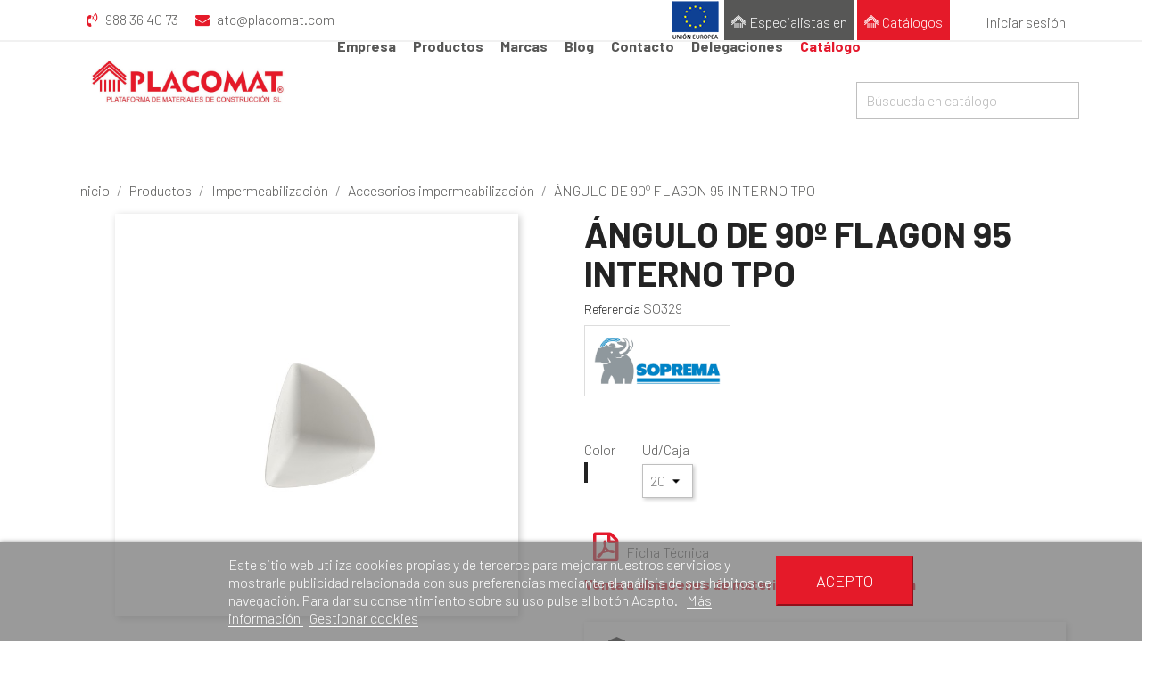

--- FILE ---
content_type: text/html; charset=utf-8
request_url: https://www.placomat.com/accesorios-impermeabilizacion/852-1823-angulo-de-90-flagon-95-interno-tpo.html
body_size: 14875
content:
<!doctype html>
<html lang="es">

  <head>
    
      
	
<script>
function consentGrantedUpdate() {
    gtag('consent', 'update', {
		'ad_storage': 'granted',
		'ad_user_data': 'granted',
		'ad_personalization': 'granted',
		'analytics_storage': 'granted'
    });
  }
function setCookie(cname, cvalue, exdays) {
  const d = new Date();
  d.setTime(d.getTime() + (exdays * 24 * 60 * 60 * 1000));
  let expires = "expires="+d.toUTCString();
  document.cookie = cname + "=" + cvalue + ";" + expires + ";path=/";
}

function getCookie(cname) {
  let name = cname + "=";
  let ca = document.cookie.split(';');
  for(let i = 0; i < ca.length; i++) {
    let c = ca[i];
    while (c.charAt(0) == ' ') {
      c = c.substring(1);
    }
    if (c.indexOf(name) == 0) {
      return c.substring(name.length, c.length);
    }
  }
  return null;
}

var pon_data_cook = [{'ad_s': 'denied','ad_u': 'denied','ad_p': 'denied','an_s': 'granted'},{'ad_s': 'granted','ad_u': 'granted','ad_p': 'granted','an_s': 'granted'}];
  
window.dataLayer = window.dataLayer || [];
function gtag(){dataLayer.push(arguments);}

if (getCookie('pon_cook') == null){
	gtag('consent', 'default', {
		'ad_storage': 'denied',
		'ad_user_data': 'denied',
		'ad_personalization': 'denied',
		'analytics_storage': 'denied',
		'wait_for_update': 500
	});
	setCookie('pon_cook',  JSON.stringify(pon_data_cook), 180);
	gtag('consent', 'update', {
		'ad_storage': 'granted',
		'analytics_storage': 'granted'
	});
}
else
{
	var varCook = JSON.parse(getCookie('pon_cook'));
	gtag('consent', 'default', {
		'ad_storage': varCook[1].ad_s,
		'ad_user_data': varCook[1].ad_u,
		'ad_personalization': varCook[1].ad_p,
		'analytics_storage': varCook[1].an_s
	});
}
</script>
	
  <meta charset="utf-8">


  <meta http-equiv="x-ua-compatible" content="ie=edge">


  <link rel="canonical" href="https://www.placomat.com/accesorios-impermeabilizacion/852-angulo-de-90-flagon-95-interno-tpo.html">

  <title>ÁNGULO DE 90º FLAGON 95 INTERNO TPO</title>
  <meta name="description" content="">
  <meta name="keywords" content="">
  
  <!-- Global site tag (gtag.js) - Google Ads: 659482622 -->
<script async src="https://www.googletagmanager.com/gtag/js?id=AW-659482622"></script>
<script>
  window.dataLayer = window.dataLayer || [];
  function gtag(){dataLayer.push(arguments);}
  gtag('js', new Date());

  gtag('config', 'AW-659482622');
</script>

    


  <meta name="viewport" content="width=device-width, initial-scale=1">



  <link rel="icon" type="image/vnd.microsoft.icon" href="/img/favicon.ico?1528200657">
  <link rel="shortcut icon" type="image/x-icon" href="/img/favicon.ico?1528200657">
  



    <link rel="stylesheet" href="https://www.placomat.com/themes/placomat/assets/cache/theme-3b9788215.css" type="text/css" media="all">

<link rel="stylesheet" href="https://cdnjs.cloudflare.com/ajax/libs/font-awesome/4.7.0/css/font-awesome.min.css">
<link rel="stylesheet" href="/css/pontecerca.css" type="text/css" media="all">
<link rel="stylesheet" href="/css/responsive.css" type="text/css" media="all">



  

  <script type="text/javascript">
        var lgcookieslaw_block = false;
        var lgcookieslaw_cookie_name = "__lglaw";
        var lgcookieslaw_position = "2";
        var lgcookieslaw_reload = true;
        var lgcookieslaw_session_time = "31536000";
        var prestashop = {"cart":{"products":[],"totals":{"total":{"type":"total","label":"Total","amount":0,"value":"0,00\u00a0\u20ac"},"total_including_tax":{"type":"total","label":"Total (impuestos incl.)","amount":0,"value":"0,00\u00a0\u20ac"},"total_excluding_tax":{"type":"total","label":"Total (impuestos excl.)","amount":0,"value":"0,00\u00a0\u20ac"}},"subtotals":{"products":{"type":"products","label":"Subtotal","amount":0,"value":"0,00\u00a0\u20ac"},"discounts":null,"shipping":{"type":"shipping","label":"Transporte","amount":0,"value":"Gratis"},"tax":{"type":"tax","label":"Impuestos incluidos","amount":0,"value":"0,00\u00a0\u20ac"}},"products_count":0,"summary_string":"0 art\u00edculos","labels":{"tax_short":"(impuestos inc.)","tax_long":"(impuestos incluidos)"},"id_address_delivery":0,"id_address_invoice":0,"is_virtual":false,"vouchers":{"allowed":0,"added":[]},"discounts":[],"minimalPurchase":0,"minimalPurchaseRequired":""},"currency":{"name":"euro","iso_code":"EUR","iso_code_num":"978","sign":"\u20ac"},"customer":{"lastname":null,"firstname":null,"email":null,"last_passwd_gen":null,"birthday":null,"newsletter":null,"newsletter_date_add":null,"ip_registration_newsletter":null,"optin":null,"website":null,"company":null,"siret":null,"ape":null,"outstanding_allow_amount":0,"max_payment_days":0,"note":null,"is_guest":0,"id_shop":null,"id_shop_group":null,"id_default_group":1,"date_add":null,"date_upd":null,"reset_password_token":null,"reset_password_validity":null,"id":null,"is_logged":false,"gender":{"type":null,"name":null,"id":null},"risk":{"name":null,"color":null,"percent":null,"id":null},"addresses":[]},"language":{"name":"Espa\u00f1ol (Spanish)","iso_code":"es","locale":"es-ES","language_code":"es","is_rtl":"0","date_format_lite":"d\/m\/Y","date_format_full":"d\/m\/Y H:i:s","id":1},"page":{"title":"","canonical":null,"meta":{"title":"\u00c1NGULO DE 90\u00ba FLAGON 95 INTERNO TPO","description":"","keywords":"","robots":"index"},"page_name":"product","body_classes":{"lang-es":true,"lang-rtl":false,"country-ES":true,"currency-EUR":true,"layout-full-width":true,"page-product":true,"tax-display-enabled":true,"product-id-852":true,"product-\u00c1NGULO DE 90\u00ba FLAGON 95 INTERNO TPO":true,"product-id-category-5238":true,"product-id-manufacturer-10":true,"product-id-supplier-0":true,"product-available-for-order":true},"admin_notifications":[]},"shop":{"name":"Placomat","email":"atc@placomat.com","registration_number":"","long":false,"lat":false,"logo":"\/img\/prestashop-logo-1528200657.jpg","stores_icon":"\/img\/logo_stores.png","favicon":"\/img\/favicon.ico","favicon_update_time":"1528200657","address":{"formatted":"Placomat<br>Pol\u00edgono Industrial San Cibrao  das Vi\u00f1as Calle 6 \u2013 parcela 8<br>32915 San Cipri\u00e1n das Vi\u00f1as<br>Espa\u00f1a","address1":"Pol\u00edgono Industrial San Cibrao  das Vi\u00f1as Calle 6 \u2013 parcela 8","address2":"","postcode":"32915","city":"San Cipri\u00e1n das Vi\u00f1as","state":"Ourense","country":"Espa\u00f1a"},"phone":"988 36 40 73","fax":""},"urls":{"base_url":"https:\/\/www.placomat.com\/","current_url":"https:\/\/www.placomat.com\/accesorios-impermeabilizacion\/852-1823-angulo-de-90-flagon-95-interno-tpo.html","shop_domain_url":"https:\/\/www.placomat.com","img_ps_url":"https:\/\/www.placomat.com\/img\/","img_cat_url":"https:\/\/www.placomat.com\/img\/c\/","img_lang_url":"https:\/\/www.placomat.com\/img\/l\/","img_prod_url":"https:\/\/www.placomat.com\/img\/p\/","img_manu_url":"https:\/\/www.placomat.com\/img\/m\/","img_sup_url":"https:\/\/www.placomat.com\/img\/su\/","img_ship_url":"https:\/\/www.placomat.com\/img\/s\/","img_store_url":"https:\/\/www.placomat.com\/img\/st\/","img_col_url":"https:\/\/www.placomat.com\/img\/co\/","img_url":"https:\/\/www.placomat.com\/themes\/placomat\/assets\/img\/","css_url":"https:\/\/www.placomat.com\/themes\/placomat\/assets\/css\/","js_url":"https:\/\/www.placomat.com\/themes\/placomat\/assets\/js\/","pic_url":"https:\/\/www.placomat.com\/upload\/","pages":{"address":"https:\/\/www.placomat.com\/direccion","addresses":"https:\/\/www.placomat.com\/direcciones","authentication":"https:\/\/www.placomat.com\/iniciar-sesion","cart":"https:\/\/www.placomat.com\/carrito","category":"https:\/\/www.placomat.com\/index.php?controller=category","cms":"https:\/\/www.placomat.com\/index.php?controller=cms","contact":"https:\/\/www.placomat.com\/consulta","discount":"https:\/\/www.placomat.com\/descuento","guest_tracking":"https:\/\/www.placomat.com\/seguimiento-pedido-invitado","history":"https:\/\/www.placomat.com\/historial-compra","identity":"https:\/\/www.placomat.com\/datos-personales","index":"https:\/\/www.placomat.com\/","my_account":"https:\/\/www.placomat.com\/mi-cuenta","order_confirmation":"https:\/\/www.placomat.com\/confirmacion-pedido","order_detail":"https:\/\/www.placomat.com\/index.php?controller=order-detail","order_follow":"https:\/\/www.placomat.com\/seguimiento-pedido","order":"https:\/\/www.placomat.com\/pedido","order_return":"https:\/\/www.placomat.com\/index.php?controller=order-return","order_slip":"https:\/\/www.placomat.com\/facturas-abono","pagenotfound":"https:\/\/www.placomat.com\/pagina-no-encontrada","password":"https:\/\/www.placomat.com\/recuperar-contrase\u00f1a","pdf_invoice":"https:\/\/www.placomat.com\/index.php?controller=pdf-invoice","pdf_order_return":"https:\/\/www.placomat.com\/index.php?controller=pdf-order-return","pdf_order_slip":"https:\/\/www.placomat.com\/index.php?controller=pdf-order-slip","prices_drop":"https:\/\/www.placomat.com\/productos-rebajados","product":"https:\/\/www.placomat.com\/index.php?controller=product","search":"https:\/\/www.placomat.com\/busqueda","sitemap":"https:\/\/www.placomat.com\/mapa del sitio","stores":"https:\/\/www.placomat.com\/tiendas","supplier":"https:\/\/www.placomat.com\/proveedor","register":"https:\/\/www.placomat.com\/iniciar-sesion?create_account=1","order_login":"https:\/\/www.placomat.com\/pedido?login=1"},"theme_assets":"\/themes\/placomat\/assets\/","actions":{"logout":"https:\/\/www.placomat.com\/?mylogout="}},"configuration":{"display_taxes_label":true,"low_quantity_threshold":3,"is_b2b":false,"is_catalog":true,"show_prices":true,"opt_in":{"partner":true},"quantity_discount":{"type":"discount","label":"Descuento"},"voucher_enabled":0,"return_enabled":0,"number_of_days_for_return":14},"field_required":[],"breadcrumb":{"links":[{"title":"Inicio","url":"https:\/\/www.placomat.com\/"},{"title":"Productos","url":"https:\/\/www.placomat.com\/10-productos"},{"title":"Impermeabilizaci\u00f3n","url":"https:\/\/www.placomat.com\/201-impermeabilizacion"},{"title":"Accesorios impermeabilizaci\u00f3n","url":"https:\/\/www.placomat.com\/5238-accesorios-impermeabilizacion"},{"title":"\u00c1NGULO DE 90\u00ba FLAGON 95 INTERNO TPO","url":"https:\/\/www.placomat.com\/accesorios-impermeabilizacion\/852-1823-angulo-de-90-flagon-95-interno-tpo.html#\/ud_caja-20\/color-gris_arena"}],"count":5},"link":{"protocol_link":"https:\/\/","protocol_content":"https:\/\/"},"time":1768766350,"static_token":"6abf53d672a70e194bd83f5c13b4b444","token":"8ba2cb71996645c2965cc40436828eef"};
        var xprt_base_dir = "https:\/\/www.placomat.com\/";
      </script>



  <link rel="alternate" type="application/rss+xml" title="ÁNGULO DE 90º FLAGON 95 INTERNO TPO" href="//www.placomat.com/module/ps_feeder/rss?id_category=5238&orderby=position&orderway=asc">

  <script async src="https://www.googletagmanager.com/gtag/js?id=G-WDMC8K1LGV"></script>
  <script>
    window.dataLayer = window.dataLayer || [];
    function gtag(){dataLayer.push(arguments);}
    gtag('js', new Date());
    gtag(
      'config',
      'G-WDMC8K1LGV',
      {
        'debug_mode':false
        , 'anonymize_ip': true                      }
    );
  </script>


 
<script type="text/javascript">
	
		var psv = 1.7;
		var default_template = Boolean();
		var instagram_link_type = "page";
		var hide_accessories = Boolean();
		var language_is_rtl = Boolean(0);
	
</script><?php
/**
 * NOTICE OF LICENSE
 *
 * Smartsupp live chat - official plugin. Smartsupp is free live chat with visitor recording. 
 * The plugin enables you to create a free account or sign in with existing one. Pre-integrated 
 * customer info with WooCommerce (you will see names and emails of signed in webshop visitors).
 * Optional API for advanced chat box modifications.
 *
 * You must not modify, adapt or create derivative works of this source code
 *
 *  @author    Smartsupp
 *  @copyright 2021 Smartsupp.com
 *  @license   GPL-2.0+
**/ 
?>

<script type="text/javascript">
            var _smartsupp = _smartsupp || {};
            _smartsupp.key = 'd899b3251b1f9fa6aa0e90939b0452e9fd2b5705';
_smartsupp.cookieDomain = '.www.placomat.com';
_smartsupp.sitePlatform = 'Prestashop 1.7.3.0';
window.smartsupp||(function(d) {
                var s,c,o=smartsupp=function(){ o._.push(arguments)};o._=[];
                s=d.getElementsByTagName('script')[0];c=d.createElement('script');
                c.type='text/javascript';c.charset='utf-8';c.async=true;
                c.src='//www.smartsuppchat.com/loader.js';s.parentNode.insertBefore(c,s);
            })(document);
            </script><script type="text/javascript"></script>



    
  <meta property="og:type" content="product">
  <meta property="og:url" content="https://www.placomat.com/accesorios-impermeabilizacion/852-1823-angulo-de-90-flagon-95-interno-tpo.html">
  <meta property="og:title" content="ÁNGULO DE 90º FLAGON 95 INTERNO TPO">
  <meta property="og:site_name" content="Placomat">
  <meta property="og:description" content="">
  <meta property="og:image" content="https://www.placomat.com/4721-large_default/angulo-de-90-flagon-95-interno-tpo.jpg">
  
  </head>

  <body id="product" class="lang-es country-es currency-eur layout-full-width page-product tax-display-enabled product-id-852 product-angulo-de-90-flagon-95-interno-tpo product-id-category-5238 product-id-manufacturer-10 product-id-supplier-0 product-available-for-order">

    
      
    

    <main>
      
              

      <header id="header">
        
          

  <div class="header-banner">
    
  </div>



  <nav class="header-nav">
    <div class="container">
        <div class="row">
          <div class="hidden-sm-down">
            <div class="col-md-4 col-xs-12">
              
			  <div class="pon-contacto">
				<span class="top-telf"><i class="material-icons">&#xE0CD;</i> 988 36 40 73</span> <span class="top-mail"><i class="material-icons">&#xE0BE;</i> atc@placomat.com</span>
			  </div>
            </div>
            <div class="col-md-8 right-nav">
				<a href="/content/15-ayudas" target="_blank" style="margin-right: 4px;"><img src="/img/ue_logo.png" /></a>
			   <div id="custom-text">
  <div class="dropdown" id="link_especialistas"><span class="link-especialistas dropbtn">Especialistas en</span>
<div class="dropdown-content"><a href="/content/14-paneles-sandwich" target="_blank">Paneles Sandwich</a> <a href="/blog/materiales-de-construccion/" target="_blank">Materiales de construcción</a> <a href="/blog/aislamiento/" target="_blank">Aislamiento</a> <a href="/blog/aislamiento-termico/" target="_blank">Lana mineral</a> <a href="/blog/reciclaje/" target="_blank">Reciclaje PYL</a> <a href="/blog/cubiertas/" target="_blank">Cubiertas</a></div>
</div>
<div class="dropdown" id="link_catalogo"><a href="/content/12-catalogo" class="link-catalogos dropbtn">Catálogos</a> <!--<div class="dropdown-content"><a href="/catalogo?pdf=construccion.pdf" target="_blank">Construcción</a> <a href="/catalogo?pdf=impermeabilizacion.pdf" target="_blank">Impermeabilización</a> <a href="/catalogo?pdf=panel.pdf" target="_blank">Paneles sandwich</a> <a href="/catalogo?pdf=tabiqueria.pdf" target="_blank">Tabiquería</a> <a href="/catalogo?pdf=yeso.pdf" target="_blank">Yeso</a> <a href="/content/12-catalogo#marcas">Marcas</a></div>
</div>--></div>
</div>
<div id="_desktop_user_info">
  <div class="user-info">
          <a
        href="https://www.placomat.com/mi-cuenta"
        title="Acceda a su cuenta de cliente"
        rel="nofollow"
      >
        <i class="material-icons">&#xE7FF;</i>
        <span class="hidden-sm-down">Iniciar sesión</span>
      </a>
      </div>
</div>

            </div>
          </div>
          <div class="hidden-md-up text-sm-center mobile">
            <div class="float-xs-left" id="menu-icon">
              <i class="material-icons d-inline">&#xE5D2;</i>
            </div>
            <div class="float-xs-right" id="_mobile_cart"></div>
            <div class="float-xs-right" id="_mobile_user_info"></div>
            <div class="top-logo" id="_mobile_logo"></div>
            <div class="clearfix"></div>
          </div>
        </div>
    </div>
  </nav>



  <div class="header-top">
    <div class="container">
       <div class="row">
        <div class="col-md-3 hidden-sm-down" id="_desktop_logo">
          <a href="https://www.placomat.com/">
            <img class="logo img-responsive" src="/img/prestashop-logo-1528200657.jpg" alt="Placomat">
          </a>
        </div>
        <div class="col-md-9 col-sm-12 hdisplayTop">
          <div class="row">
            

<div class="menu js-top-menu position-static hidden-sm-down" id="_desktop_top_menu">
              <ul class="top-menu" id="top-menu" data-depth="0">
                    <li class="link" id="lnk-inicio">
                          <a
                class="dropdown-item"
                href="http://www.placomat.com" data-depth="0"
                              >
                                Inicio
              </a>
                          </li>
                    <li class="cms-category" id="cms-category-2">
                          <a
                class="dropdown-item"
                href="https://www.placomat.com/content/category/2-empresa" data-depth="0"
                              >
                                  
                                    <span class="float-xs-right hidden-md-up">
                    <span data-target="#top_sub_menu_47471" data-toggle="collapse" class="navbar-toggler collapse-icons">
                      <i class="material-icons add">&#xE313;</i>
                      <i class="material-icons remove">&#xE316;</i>
                    </span>
                  </span>
                                Empresa
              </a>
                            <div  class="popover sub-menu js-sub-menu collapse" id="top_sub_menu_47471">
                          <ul class="top-menu"  data-depth="1">
                    <li class="cms-page" id="cms-page-4">
                          <a
                class="dropdown-item dropdown-submenu"
                href="https://www.placomat.com/content/4-sobre-nosotros" data-depth="1"
                              >
                                Quiénes somos
              </a>
                          </li>
                    <li class="cms-page" id="cms-page-5">
                          <a
                class="dropdown-item dropdown-submenu"
                href="https://www.placomat.com/content/5-candidatos" data-depth="1"
                              >
                                Trabaje con nosotros
              </a>
                          </li>
              </ul>
    
              </div>
                          </li>
                    <li class="category" id="category-10">
                          <a
                class="dropdown-item"
                href="https://www.placomat.com/10-productos" data-depth="0"
                              >
                                  
                                    <span class="float-xs-right hidden-md-up">
                    <span data-target="#top_sub_menu_295" data-toggle="collapse" class="navbar-toggler collapse-icons">
                      <i class="material-icons add">&#xE313;</i>
                      <i class="material-icons remove">&#xE316;</i>
                    </span>
                  </span>
                                Productos
              </a>
                            <div  class="popover sub-menu js-sub-menu collapse" id="top_sub_menu_295">
                          <ul class="top-menu"  data-depth="1">
                    <li class="category" id="category-101">
                          <a
                class="dropdown-item dropdown-submenu"
                href="https://www.placomat.com/101-aislamiento" data-depth="1"
                              >
                                  
                                    <span class="float-xs-right hidden-md-up">
                    <span data-target="#top_sub_menu_76567" data-toggle="collapse" class="navbar-toggler collapse-icons">
                      <i class="material-icons add">&#xE313;</i>
                      <i class="material-icons remove">&#xE316;</i>
                    </span>
                  </span>
                                Aislamiento
              </a>
                            <div  class="collapse" id="top_sub_menu_76567">
                          <ul class="top-menu"  data-depth="2">
                    <li class="category" id="category-5227">
                          <a
                class="dropdown-item"
                href="https://www.placomat.com/5227-lana" data-depth="2"
                              >
                                  
                                    <span class="float-xs-right hidden-md-up">
                    <span data-target="#top_sub_menu_1490" data-toggle="collapse" class="navbar-toggler collapse-icons">
                      <i class="material-icons add">&#xE313;</i>
                      <i class="material-icons remove">&#xE316;</i>
                    </span>
                  </span>
                                Lana
              </a>
                            <div  class="collapse" id="top_sub_menu_1490">
                          <ul class="top-menu"  data-depth="3">
                    <li class="category" id="category-102">
                          <a
                class="dropdown-item"
                href="https://www.placomat.com/102-para-tabiqueria" data-depth="3"
                              >
                                Para Tabiquería
              </a>
                          </li>
                    <li class="category" id="category-5244">
                          <a
                class="dropdown-item"
                href="https://www.placomat.com/5244-para-techos-y-cubiertas" data-depth="3"
                              >
                                  
                                    <span class="float-xs-right hidden-md-up">
                    <span data-target="#top_sub_menu_93546" data-toggle="collapse" class="navbar-toggler collapse-icons">
                      <i class="material-icons add">&#xE313;</i>
                      <i class="material-icons remove">&#xE316;</i>
                    </span>
                  </span>
                                Para Techos y Cubiertas
              </a>
                            <div  class="collapse" id="top_sub_menu_93546">
                          <ul class="top-menu"  data-depth="4">
                    <li class="category" id="category-103">
                          <a
                class="dropdown-item"
                href="https://www.placomat.com/103-falso-techo" data-depth="4"
                              >
                                Falso Techo
              </a>
                          </li>
                    <li class="category" id="category-108">
                          <a
                class="dropdown-item"
                href="https://www.placomat.com/108-cubiertas" data-depth="4"
                              >
                                  
                                    <span class="float-xs-right hidden-md-up">
                    <span data-target="#top_sub_menu_62092" data-toggle="collapse" class="navbar-toggler collapse-icons">
                      <i class="material-icons add">&#xE313;</i>
                      <i class="material-icons remove">&#xE316;</i>
                    </span>
                  </span>
                                Cubiertas
              </a>
                            <div  class="collapse" id="top_sub_menu_62092">
                          <ul class="top-menu"  data-depth="5">
                    <li class="category" id="category-109">
                          <a
                class="dropdown-item"
                href="https://www.placomat.com/109-media-y-alta-temperatura" data-depth="5"
                              >
                                Media y alta temperatura
              </a>
                          </li>
              </ul>
    
              </div>
                          </li>
              </ul>
    
              </div>
                          </li>
                    <li class="category" id="category-104">
                          <a
                class="dropdown-item"
                href="https://www.placomat.com/104-para-suelos" data-depth="3"
                              >
                                Para Suelos
              </a>
                          </li>
                    <li class="category" id="category-107">
                          <a
                class="dropdown-item"
                href="https://www.placomat.com/107-para-chimeneas" data-depth="3"
                              >
                                Para Chimeneas
              </a>
                          </li>
                    <li class="category" id="category-5246">
                          <a
                class="dropdown-item"
                href="https://www.placomat.com/5246-para-fachadas" data-depth="3"
                              >
                                  
                                    <span class="float-xs-right hidden-md-up">
                    <span data-target="#top_sub_menu_5468" data-toggle="collapse" class="navbar-toggler collapse-icons">
                      <i class="material-icons add">&#xE313;</i>
                      <i class="material-icons remove">&#xE316;</i>
                    </span>
                  </span>
                                Para Fachadas
              </a>
                            <div  class="collapse" id="top_sub_menu_5468">
                          <ul class="top-menu"  data-depth="4">
                    <li class="category" id="category-105">
                          <a
                class="dropdown-item"
                href="https://www.placomat.com/105-fachada-ventilada" data-depth="4"
                              >
                                Fachada ventilada
              </a>
                          </li>
                    <li class="category" id="category-106">
                          <a
                class="dropdown-item"
                href="https://www.placomat.com/106-fachada-sate" data-depth="4"
                              >
                                Fachada SATE
              </a>
                          </li>
              </ul>
    
              </div>
                          </li>
                    <li class="category" id="category-5245">
                          <a
                class="dropdown-item"
                href="https://www.placomat.com/5245-para-insuflar" data-depth="3"
                              >
                                Para Insuflar
              </a>
                          </li>
                    <li class="category" id="category-111">
                          <a
                class="dropdown-item"
                href="https://www.placomat.com/111-para-conductos" data-depth="3"
                              >
                                Para Conductos
              </a>
                          </li>
                    <li class="category" id="category-112">
                          <a
                class="dropdown-item"
                href="https://www.placomat.com/112-accesorios" data-depth="3"
                              >
                                Accesorios
              </a>
                          </li>
              </ul>
    
              </div>
                          </li>
                    <li class="category" id="category-5241">
                          <a
                class="dropdown-item"
                href="https://www.placomat.com/5241-corcho" data-depth="2"
                              >
                                Corcho
              </a>
                          </li>
                    <li class="category" id="category-5236">
                          <a
                class="dropdown-item"
                href="https://www.placomat.com/5236-poliestireno-extruido" data-depth="2"
                              >
                                Poliestireno extruído
              </a>
                          </li>
                    <li class="category" id="category-5003">
                          <a
                class="dropdown-item"
                href="https://www.placomat.com/5003-tecno-reflex" data-depth="2"
                              >
                                Tecno-Reflex
              </a>
                          </li>
                    <li class="category" id="category-5005">
                          <a
                class="dropdown-item"
                href="https://www.placomat.com/5005-tecno-foam" data-depth="2"
                              >
                                Tecno-Foam
              </a>
                          </li>
                    <li class="category" id="category-5006">
                          <a
                class="dropdown-item"
                href="https://www.placomat.com/5006-viruta-de-madera" data-depth="2"
                              >
                                VIRUTA DE MADERA
              </a>
                          </li>
                    <li class="category" id="category-5001">
                          <a
                class="dropdown-item"
                href="https://www.placomat.com/5001-polydros" data-depth="2"
                              >
                                Polydros
              </a>
                          </li>
                    <li class="category" id="category-5243">
                          <a
                class="dropdown-item"
                href="https://www.placomat.com/5243-aislamiento-techos" data-depth="2"
                              >
                                  
                                    <span class="float-xs-right hidden-md-up">
                    <span data-target="#top_sub_menu_79157" data-toggle="collapse" class="navbar-toggler collapse-icons">
                      <i class="material-icons add">&#xE313;</i>
                      <i class="material-icons remove">&#xE316;</i>
                    </span>
                  </span>
                                AISLAMIENTO TECHOS
              </a>
                            <div  class="collapse" id="top_sub_menu_79157">
                          <ul class="top-menu"  data-depth="3">
                    <li class="category" id="category-5230">
                          <a
                class="dropdown-item"
                href="https://www.placomat.com/5230-techos-desmontables" data-depth="3"
                              >
                                Techos desmontables
              </a>
                          </li>
                    <li class="category" id="category-5231">
                          <a
                class="dropdown-item"
                href="https://www.placomat.com/5231-aislamiento-techos" data-depth="3"
                              >
                                Aislamiento-Techos
              </a>
                          </li>
              </ul>
    
              </div>
                          </li>
              </ul>
    
              </div>
                          </li>
                    <li class="category" id="category-201">
                          <a
                class="dropdown-item dropdown-submenu"
                href="https://www.placomat.com/201-impermeabilizacion" data-depth="1"
                              >
                                  
                                    <span class="float-xs-right hidden-md-up">
                    <span data-target="#top_sub_menu_92237" data-toggle="collapse" class="navbar-toggler collapse-icons">
                      <i class="material-icons add">&#xE313;</i>
                      <i class="material-icons remove">&#xE316;</i>
                    </span>
                  </span>
                                Impermeabilización
              </a>
                            <div  class="collapse" id="top_sub_menu_92237">
                          <ul class="top-menu"  data-depth="2">
                    <li class="category" id="category-5222">
                          <a
                class="dropdown-item"
                href="https://www.placomat.com/5222-asfaltica" data-depth="2"
                              >
                                  
                                    <span class="float-xs-right hidden-md-up">
                    <span data-target="#top_sub_menu_91947" data-toggle="collapse" class="navbar-toggler collapse-icons">
                      <i class="material-icons add">&#xE313;</i>
                      <i class="material-icons remove">&#xE316;</i>
                    </span>
                  </span>
                                Asfáltica
              </a>
                            <div  class="collapse" id="top_sub_menu_91947">
                          <ul class="top-menu"  data-depth="3">
                    <li class="category" id="category-217">
                          <a
                class="dropdown-item"
                href="https://www.placomat.com/217-laminas-bandas-y-cintas" data-depth="3"
                              >
                                Láminas, bandas y cintas
              </a>
                          </li>
                    <li class="category" id="category-218">
                          <a
                class="dropdown-item"
                href="https://www.placomat.com/218-productos-especiales" data-depth="3"
                              >
                                Productos especiales
              </a>
                          </li>
                    <li class="category" id="category-219">
                          <a
                class="dropdown-item"
                href="https://www.placomat.com/219-product-complementarios" data-depth="3"
                              >
                                Product. complementarios 
              </a>
                          </li>
              </ul>
    
              </div>
                          </li>
                    <li class="category" id="category-5220">
                          <a
                class="dropdown-item"
                href="https://www.placomat.com/5220-liquida" data-depth="2"
                              >
                                  
                                    <span class="float-xs-right hidden-md-up">
                    <span data-target="#top_sub_menu_77051" data-toggle="collapse" class="navbar-toggler collapse-icons">
                      <i class="material-icons add">&#xE313;</i>
                      <i class="material-icons remove">&#xE316;</i>
                    </span>
                  </span>
                                Líquida
              </a>
                            <div  class="collapse" id="top_sub_menu_77051">
                          <ul class="top-menu"  data-depth="3">
                    <li class="category" id="category-207">
                          <a
                class="dropdown-item"
                href="https://www.placomat.com/207-proteccion-y-reparacion" data-depth="3"
                              >
                                Protección y reparación
              </a>
                          </li>
                    <li class="category" id="category-208">
                          <a
                class="dropdown-item"
                href="https://www.placomat.com/208-poliuretano" data-depth="3"
                              >
                                Poliuretano
              </a>
                          </li>
                    <li class="category" id="category-209">
                          <a
                class="dropdown-item"
                href="https://www.placomat.com/209-pmma" data-depth="3"
                              >
                                P.M.M.A
              </a>
                          </li>
              </ul>
    
              </div>
                          </li>
                    <li class="category" id="category-5224">
                          <a
                class="dropdown-item"
                href="https://www.placomat.com/5224-sintetica" data-depth="2"
                              >
                                  
                                    <span class="float-xs-right hidden-md-up">
                    <span data-target="#top_sub_menu_69846" data-toggle="collapse" class="navbar-toggler collapse-icons">
                      <i class="material-icons add">&#xE313;</i>
                      <i class="material-icons remove">&#xE316;</i>
                    </span>
                  </span>
                                Sintética
              </a>
                            <div  class="collapse" id="top_sub_menu_69846">
                          <ul class="top-menu"  data-depth="3">
                    <li class="category" id="category-206">
                          <a
                class="dropdown-item"
                href="https://www.placomat.com/206-tpo" data-depth="3"
                              >
                                TPO
              </a>
                          </li>
                    <li class="category" id="category-205">
                          <a
                class="dropdown-item"
                href="https://www.placomat.com/205-pvc" data-depth="3"
                              >
                                PVC
              </a>
                          </li>
                    <li class="category" id="category-220">
                          <a
                class="dropdown-item"
                href="https://www.placomat.com/220-epdm" data-depth="3"
                              >
                                EPDM
              </a>
                          </li>
              </ul>
    
              </div>
                          </li>
                    <li class="category" id="category-202">
                          <a
                class="dropdown-item"
                href="https://www.placomat.com/202-bituminosa" data-depth="2"
                              >
                                Bituminosa
              </a>
                          </li>
                    <li class="category" id="category-5248">
                          <a
                class="dropdown-item"
                href="https://www.placomat.com/5248-insonorizante" data-depth="2"
                              >
                                  
                                    <span class="float-xs-right hidden-md-up">
                    <span data-target="#top_sub_menu_99463" data-toggle="collapse" class="navbar-toggler collapse-icons">
                      <i class="material-icons add">&#xE313;</i>
                      <i class="material-icons remove">&#xE316;</i>
                    </span>
                  </span>
                                Insonorizante
              </a>
                            <div  class="collapse" id="top_sub_menu_99463">
                          <ul class="top-menu"  data-depth="3">
                    <li class="category" id="category-211">
                          <a
                class="dropdown-item"
                href="https://www.placomat.com/211-tecsound" data-depth="3"
                              >
                                Tecsound
              </a>
                          </li>
                    <li class="category" id="category-5247">
                          <a
                class="dropdown-item"
                href="https://www.placomat.com/5247-bituminosa-al-ruido" data-depth="3"
                              >
                                  
                                    <span class="float-xs-right hidden-md-up">
                    <span data-target="#top_sub_menu_30240" data-toggle="collapse" class="navbar-toggler collapse-icons">
                      <i class="material-icons add">&#xE313;</i>
                      <i class="material-icons remove">&#xE316;</i>
                    </span>
                  </span>
                                Bituminosa al ruido
              </a>
                            <div  class="collapse" id="top_sub_menu_30240">
                          <ul class="top-menu"  data-depth="4">
                    <li class="category" id="category-212">
                          <a
                class="dropdown-item"
                href="https://www.placomat.com/212-al-ruido-aereo" data-depth="4"
                              >
                                Al ruido aéreo
              </a>
                          </li>
                    <li class="category" id="category-213">
                          <a
                class="dropdown-item"
                href="https://www.placomat.com/213-al-ruido-de-impacto" data-depth="4"
                              >
                                Al ruido de impacto
              </a>
                          </li>
              </ul>
    
              </div>
                          </li>
                    <li class="category" id="category-221">
                          <a
                class="dropdown-item"
                href="https://www.placomat.com/221-para-edificacion" data-depth="3"
                              >
                                Para edificación
              </a>
                          </li>
              </ul>
    
              </div>
                          </li>
                    <li class="category" id="category-203">
                          <a
                class="dropdown-item"
                href="https://www.placomat.com/203-geotextil" data-depth="2"
                              >
                                  
                                    <span class="float-xs-right hidden-md-up">
                    <span data-target="#top_sub_menu_379" data-toggle="collapse" class="navbar-toggler collapse-icons">
                      <i class="material-icons add">&#xE313;</i>
                      <i class="material-icons remove">&#xE316;</i>
                    </span>
                  </span>
                                Geotextil
              </a>
                            <div  class="collapse" id="top_sub_menu_379">
                          <ul class="top-menu"  data-depth="3">
                    <li class="category" id="category-227">
                          <a
                class="dropdown-item"
                href="https://www.placomat.com/227-imperm-al-vapor-de-agua" data-depth="3"
                              >
                                Imperm. al vapor de agua
              </a>
                          </li>
              </ul>
    
              </div>
                          </li>
                    <li class="category" id="category-216">
                          <a
                class="dropdown-item"
                href="https://www.placomat.com/216-baldosas" data-depth="2"
                              >
                                Baldosas
              </a>
                          </li>
                    <li class="category" id="category-5249">
                          <a
                class="dropdown-item"
                href="https://www.placomat.com/5249-drenajes" data-depth="2"
                              >
                                  
                                    <span class="float-xs-right hidden-md-up">
                    <span data-target="#top_sub_menu_86185" data-toggle="collapse" class="navbar-toggler collapse-icons">
                      <i class="material-icons add">&#xE313;</i>
                      <i class="material-icons remove">&#xE316;</i>
                    </span>
                  </span>
                                Drenajes
              </a>
                            <div  class="collapse" id="top_sub_menu_86185">
                          <ul class="top-menu"  data-depth="3">
                    <li class="category" id="category-204">
                          <a
                class="dropdown-item"
                href="https://www.placomat.com/204-drenajes" data-depth="3"
                              >
                                Drenajes
              </a>
                          </li>
                    <li class="category" id="category-229">
                          <a
                class="dropdown-item"
                href="https://www.placomat.com/229-membranas-en-hpde" data-depth="3"
                              >
                                Membranas en HPDE
              </a>
                          </li>
              </ul>
    
              </div>
                          </li>
                    <li class="category" id="category-231">
                          <a
                class="dropdown-item"
                href="https://www.placomat.com/231-placas-bajo-teja" data-depth="2"
                              >
                                Placas bajo teja
              </a>
                          </li>
                    <li class="category" id="category-5221">
                          <a
                class="dropdown-item"
                href="https://www.placomat.com/5221-quimicos" data-depth="2"
                              >
                                  
                                    <span class="float-xs-right hidden-md-up">
                    <span data-target="#top_sub_menu_58078" data-toggle="collapse" class="navbar-toggler collapse-icons">
                      <i class="material-icons add">&#xE313;</i>
                      <i class="material-icons remove">&#xE316;</i>
                    </span>
                  </span>
                                Químicos
              </a>
                            <div  class="collapse" id="top_sub_menu_58078">
                          <ul class="top-menu"  data-depth="3">
                    <li class="category" id="category-222">
                          <a
                class="dropdown-item"
                href="https://www.placomat.com/222-masilla-y-adhesivos" data-depth="3"
                              >
                                Masilla y adhesivos
              </a>
                          </li>
                    <li class="category" id="category-223">
                          <a
                class="dropdown-item"
                href="https://www.placomat.com/223-morteros-preparados" data-depth="3"
                              >
                                Morteros preparados
              </a>
                          </li>
                    <li class="category" id="category-224">
                          <a
                class="dropdown-item"
                href="https://www.placomat.com/224-revestimientos" data-depth="3"
                              >
                                Revestimientos
              </a>
                          </li>
                    <li class="category" id="category-225">
                          <a
                class="dropdown-item"
                href="https://www.placomat.com/225-aditivos" data-depth="3"
                              >
                                Aditivos
              </a>
                          </li>
                    <li class="category" id="category-226">
                          <a
                class="dropdown-item"
                href="https://www.placomat.com/226-productos-auxiliares" data-depth="3"
                              >
                                Productos auxiliares
              </a>
                          </li>
              </ul>
    
              </div>
                          </li>
                    <li class="category" id="category-5238">
                          <a
                class="dropdown-item"
                href="https://www.placomat.com/5238-accesorios-impermeabilizacion" data-depth="2"
                              >
                                Accesorios impermeabilización
              </a>
                          </li>
              </ul>
    
              </div>
                          </li>
                    <li class="category" id="category-301">
                          <a
                class="dropdown-item dropdown-submenu"
                href="https://www.placomat.com/301-construccion" data-depth="1"
                              >
                                  
                                    <span class="float-xs-right hidden-md-up">
                    <span data-target="#top_sub_menu_29951" data-toggle="collapse" class="navbar-toggler collapse-icons">
                      <i class="material-icons add">&#xE313;</i>
                      <i class="material-icons remove">&#xE316;</i>
                    </span>
                  </span>
                                Construcción
              </a>
                            <div  class="collapse" id="top_sub_menu_29951">
                          <ul class="top-menu"  data-depth="2">
                    <li class="category" id="category-5232">
                          <a
                class="dropdown-item"
                href="https://www.placomat.com/5232-quimicos" data-depth="2"
                              >
                                  
                                    <span class="float-xs-right hidden-md-up">
                    <span data-target="#top_sub_menu_66107" data-toggle="collapse" class="navbar-toggler collapse-icons">
                      <i class="material-icons add">&#xE313;</i>
                      <i class="material-icons remove">&#xE316;</i>
                    </span>
                  </span>
                                Químicos
              </a>
                            <div  class="collapse" id="top_sub_menu_66107">
                          <ul class="top-menu"  data-depth="3">
                    <li class="category" id="category-408">
                          <a
                class="dropdown-item"
                href="https://www.placomat.com/408-masillas-pu" data-depth="3"
                              >
                                Masillas PU
              </a>
                          </li>
                    <li class="category" id="category-409">
                          <a
                class="dropdown-item"
                href="https://www.placomat.com/409-espumas-pu" data-depth="3"
                              >
                                Espumas PU
              </a>
                          </li>
                    <li class="category" id="category-410">
                          <a
                class="dropdown-item"
                href="https://www.placomat.com/410-selladores-acrilicos-y-colas" data-depth="3"
                              >
                                Selladores acrílicos y colas
              </a>
                          </li>
                    <li class="category" id="category-411">
                          <a
                class="dropdown-item"
                href="https://www.placomat.com/411-limpiadores-y-pistolas" data-depth="3"
                              >
                                Limpiadores y pistolas
              </a>
                          </li>
              </ul>
    
              </div>
                          </li>
                    <li class="category" id="category-5253">
                          <a
                class="dropdown-item"
                href="https://www.placomat.com/5253-accesorios" data-depth="2"
                              >
                                Accesorios
              </a>
                          </li>
                    <li class="category" id="category-412">
                          <a
                class="dropdown-item"
                href="https://www.placomat.com/412-tecno-tubos" data-depth="2"
                              >
                                Tecno-tubos
              </a>
                          </li>
                    <li class="category" id="category-413">
                          <a
                class="dropdown-item"
                href="https://www.placomat.com/413-mallas-de-fibra-de-vidrio" data-depth="2"
                              >
                                Mallas de fibra de vidrio
              </a>
                          </li>
                    <li class="category" id="category-415">
                          <a
                class="dropdown-item"
                href="https://www.placomat.com/415-bloques-de-vidrio-y-terminales" data-depth="2"
                              >
                                Bloques de vidrio y terminales
              </a>
                          </li>
                    <li class="category" id="category-5254">
                          <a
                class="dropdown-item"
                href="https://www.placomat.com/5254-moldes-para-cornisas" data-depth="2"
                              >
                                Moldes para cornisas
              </a>
                          </li>
                    <li class="category" id="category-5255">
                          <a
                class="dropdown-item"
                href="https://www.placomat.com/5255-canales-de-drenaje" data-depth="2"
                              >
                                  
                                    <span class="float-xs-right hidden-md-up">
                    <span data-target="#top_sub_menu_62812" data-toggle="collapse" class="navbar-toggler collapse-icons">
                      <i class="material-icons add">&#xE313;</i>
                      <i class="material-icons remove">&#xE316;</i>
                    </span>
                  </span>
                                Canales de Drenaje
              </a>
                            <div  class="collapse" id="top_sub_menu_62812">
                          <ul class="top-menu"  data-depth="3">
                    <li class="category" id="category-5262">
                          <a
                class="dropdown-item"
                href="https://www.placomat.com/5262-conjunto" data-depth="3"
                              >
                                Conjunto
              </a>
                          </li>
                    <li class="category" id="category-5263">
                          <a
                class="dropdown-item"
                href="https://www.placomat.com/5263-canal" data-depth="3"
                              >
                                Canal
              </a>
                          </li>
                    <li class="category" id="category-5264">
                          <a
                class="dropdown-item"
                href="https://www.placomat.com/5264-rejilla" data-depth="3"
                              >
                                Rejilla
              </a>
                          </li>
                    <li class="category" id="category-5265">
                          <a
                class="dropdown-item"
                href="https://www.placomat.com/5265-accesorios" data-depth="3"
                              >
                                Accesorios
              </a>
                          </li>
              </ul>
    
              </div>
                          </li>
                    <li class="category" id="category-5256">
                          <a
                class="dropdown-item"
                href="https://www.placomat.com/5256-forjado-colaborante" data-depth="2"
                              >
                                Forjado Colaborante
              </a>
                          </li>
                    <li class="category" id="category-5257">
                          <a
                class="dropdown-item"
                href="https://www.placomat.com/5257-forjado-sanitario" data-depth="2"
                              >
                                Forjado Sanitario
              </a>
                          </li>
                    <li class="category" id="category-5258">
                          <a
                class="dropdown-item"
                href="https://www.placomat.com/5258-pavimento-de-caucho" data-depth="2"
                              >
                                Pavimento de Caucho
              </a>
                          </li>
                    <li class="category" id="category-5259">
                          <a
                class="dropdown-item"
                href="https://www.placomat.com/5259-ventanas" data-depth="2"
                              >
                                Ventanas
              </a>
                          </li>
                    <li class="category" id="category-5260">
                          <a
                class="dropdown-item"
                href="https://www.placomat.com/5260-suelo-radiante" data-depth="2"
                              >
                                Suelo Radiante
              </a>
                          </li>
              </ul>
    
              </div>
                          </li>
                    <li class="category" id="category-401">
                          <a
                class="dropdown-item dropdown-submenu"
                href="https://www.placomat.com/401-tabiqueria" data-depth="1"
                              >
                                  
                                    <span class="float-xs-right hidden-md-up">
                    <span data-target="#top_sub_menu_42060" data-toggle="collapse" class="navbar-toggler collapse-icons">
                      <i class="material-icons add">&#xE313;</i>
                      <i class="material-icons remove">&#xE316;</i>
                    </span>
                  </span>
                                Tabiquería
              </a>
                            <div  class="collapse" id="top_sub_menu_42060">
                          <ul class="top-menu"  data-depth="2">
                    <li class="category" id="category-402">
                          <a
                class="dropdown-item"
                href="https://www.placomat.com/402-placa-y-accesorios" data-depth="2"
                              >
                                Placa y accesorios
              </a>
                          </li>
                    <li class="category" id="category-407">
                          <a
                class="dropdown-item"
                href="https://www.placomat.com/407-perfileria" data-depth="2"
                              >
                                  
                                    <span class="float-xs-right hidden-md-up">
                    <span data-target="#top_sub_menu_11937" data-toggle="collapse" class="navbar-toggler collapse-icons">
                      <i class="material-icons add">&#xE313;</i>
                      <i class="material-icons remove">&#xE316;</i>
                    </span>
                  </span>
                                Perfilería
              </a>
                            <div  class="collapse" id="top_sub_menu_11937">
                          <ul class="top-menu"  data-depth="3">
                    <li class="category" id="category-4071">
                          <a
                class="dropdown-item"
                href="https://www.placomat.com/4071-montante" data-depth="3"
                              >
                                Montante
              </a>
                          </li>
                    <li class="category" id="category-4072">
                          <a
                class="dropdown-item"
                href="https://www.placomat.com/4072-canal" data-depth="3"
                              >
                                Canal
              </a>
                          </li>
                    <li class="category" id="category-4074">
                          <a
                class="dropdown-item"
                href="https://www.placomat.com/4074-techo-continuo" data-depth="3"
                              >
                                Techo continuo
              </a>
                          </li>
                    <li class="category" id="category-4076">
                          <a
                class="dropdown-item"
                href="https://www.placomat.com/4076-high-stil" data-depth="3"
                              >
                                High Stil
              </a>
                          </li>
                    <li class="category" id="category-4080">
                          <a
                class="dropdown-item"
                href="https://www.placomat.com/4080-sistemas-especiales" data-depth="3"
                              >
                                Sistemas especiales
              </a>
                          </li>
                    <li class="category" id="category-4075">
                          <a
                class="dropdown-item"
                href="https://www.placomat.com/4075-stil-prim" data-depth="3"
                              >
                                Stil Prim
              </a>
                          </li>
                    <li class="category" id="category-4077">
                          <a
                class="dropdown-item"
                href="https://www.placomat.com/4077-techos-desmontables" data-depth="3"
                              >
                                  
                                    <span class="float-xs-right hidden-md-up">
                    <span data-target="#top_sub_menu_44224" data-toggle="collapse" class="navbar-toggler collapse-icons">
                      <i class="material-icons add">&#xE313;</i>
                      <i class="material-icons remove">&#xE316;</i>
                    </span>
                  </span>
                                 Techos desmontables
              </a>
                            <div  class="collapse" id="top_sub_menu_44224">
                          <ul class="top-menu"  data-depth="4">
                    <li class="category" id="category-4079">
                          <a
                class="dropdown-item"
                href="https://www.placomat.com/4079-quick-lock" data-depth="4"
                              >
                                Quick-lock
              </a>
                          </li>
              </ul>
    
              </div>
                          </li>
                    <li class="category" id="category-4073">
                          <a
                class="dropdown-item"
                href="https://www.placomat.com/4073-accesorios" data-depth="3"
                              >
                                Accesorios
              </a>
                          </li>
                    <li class="category" id="category-4078">
                          <a
                class="dropdown-item"
                href="https://www.placomat.com/4078-tornilleria" data-depth="3"
                              >
                                Tornilleria
              </a>
                          </li>
              </ul>
    
              </div>
                          </li>
                    <li class="category" id="category-403">
                          <a
                class="dropdown-item"
                href="https://www.placomat.com/403-pastas" data-depth="2"
                              >
                                Pastas
              </a>
                          </li>
                    <li class="category" id="category-404">
                          <a
                class="dropdown-item"
                href="https://www.placomat.com/404-techos" data-depth="2"
                              >
                                Techos
              </a>
                          </li>
                    <li class="category" id="category-405">
                          <a
                class="dropdown-item"
                href="https://www.placomat.com/405-yesos-y-emplastes" data-depth="2"
                              >
                                Yesos y emplastes
              </a>
                          </li>
                    <li class="category" id="category-406">
                          <a
                class="dropdown-item"
                href="https://www.placomat.com/406-molduras-decoracion" data-depth="2"
                              >
                                Molduras decoración
              </a>
                          </li>
              </ul>
    
              </div>
                          </li>
                    <li class="category" id="category-601">
                          <a
                class="dropdown-item dropdown-submenu"
                href="https://www.placomat.com/601-panel-sandwich" data-depth="1"
                              >
                                  
                                    <span class="float-xs-right hidden-md-up">
                    <span data-target="#top_sub_menu_50306" data-toggle="collapse" class="navbar-toggler collapse-icons">
                      <i class="material-icons add">&#xE313;</i>
                      <i class="material-icons remove">&#xE316;</i>
                    </span>
                  </span>
                                Panel Sandwich
              </a>
                            <div  class="collapse" id="top_sub_menu_50306">
                          <ul class="top-menu"  data-depth="2">
                    <li class="category" id="category-502">
                          <a
                class="dropdown-item"
                href="https://www.placomat.com/502-paneles-cubierta-tipo-teja" data-depth="2"
                              >
                                Paneles cubierta tipo teja
              </a>
                          </li>
                    <li class="category" id="category-503">
                          <a
                class="dropdown-item"
                href="https://www.placomat.com/503-paneles-pur" data-depth="2"
                              >
                                Paneles PUR
              </a>
                          </li>
                    <li class="category" id="category-505">
                          <a
                class="dropdown-item"
                href="https://www.placomat.com/505-paneles-para-instalaciones-agropecuarias" data-depth="2"
                              >
                                Paneles para instalaciones agropecuarias
              </a>
                          </li>
                    <li class="category" id="category-506">
                          <a
                class="dropdown-item"
                href="https://www.placomat.com/506-paneles-de-lana-de-roca" data-depth="2"
                              >
                                Paneles de lana de roca
              </a>
                          </li>
                    <li class="category" id="category-507">
                          <a
                class="dropdown-item"
                href="https://www.placomat.com/507-pantallas-y-barreras-acusticas" data-depth="2"
                              >
                                Pantallas y barreras acústicas
              </a>
                          </li>
                    <li class="category" id="category-508">
                          <a
                class="dropdown-item"
                href="https://www.placomat.com/508-perfiles-grecados" data-depth="2"
                              >
                                Perfiles grecados
              </a>
                          </li>
                    <li class="category" id="category-5250">
                          <a
                class="dropdown-item"
                href="https://www.placomat.com/5250-remates-panel" data-depth="2"
                              >
                                  
                                    <span class="float-xs-right hidden-md-up">
                    <span data-target="#top_sub_menu_26267" data-toggle="collapse" class="navbar-toggler collapse-icons">
                      <i class="material-icons add">&#xE313;</i>
                      <i class="material-icons remove">&#xE316;</i>
                    </span>
                  </span>
                                Remates Panel
              </a>
                            <div  class="collapse" id="top_sub_menu_26267">
                          <ul class="top-menu"  data-depth="3">
                    <li class="category" id="category-510">
                          <a
                class="dropdown-item"
                href="https://www.placomat.com/510-remates-panel-cubierta" data-depth="3"
                              >
                                Remates panel cubierta
              </a>
                          </li>
                    <li class="category" id="category-511">
                          <a
                class="dropdown-item"
                href="https://www.placomat.com/511-remates-panel-teja" data-depth="3"
                              >
                                Remates panel teja
              </a>
                          </li>
              </ul>
    
              </div>
                          </li>
              </ul>
    
              </div>
                          </li>
                    <li class="category" id="category-501">
                          <a
                class="dropdown-item dropdown-submenu"
                href="https://www.placomat.com/501-soluciones-de-yeso" data-depth="1"
                              >
                                  
                                    <span class="float-xs-right hidden-md-up">
                    <span data-target="#top_sub_menu_93550" data-toggle="collapse" class="navbar-toggler collapse-icons">
                      <i class="material-icons add">&#xE313;</i>
                      <i class="material-icons remove">&#xE316;</i>
                    </span>
                  </span>
                                Soluciones de yeso
              </a>
                            <div  class="collapse" id="top_sub_menu_93550">
                          <ul class="top-menu"  data-depth="2">
                    <li class="category" id="category-302">
                          <a
                class="dropdown-item"
                href="https://www.placomat.com/302-yesos-manuales" data-depth="2"
                              >
                                Yesos manuales
              </a>
                          </li>
                    <li class="category" id="category-303">
                          <a
                class="dropdown-item"
                href="https://www.placomat.com/303-yesos-de-terminacion" data-depth="2"
                              >
                                Yesos de terminación
              </a>
                          </li>
                    <li class="category" id="category-304">
                          <a
                class="dropdown-item"
                href="https://www.placomat.com/304-yesos-de-proyeccion" data-depth="2"
                              >
                                Yesos de proyección
              </a>
                          </li>
                    <li class="category" id="category-305">
                          <a
                class="dropdown-item"
                href="https://www.placomat.com/305-escayolas" data-depth="2"
                              >
                                Escayolas
              </a>
                          </li>
                    <li class="category" id="category-306">
                          <a
                class="dropdown-item"
                href="https://www.placomat.com/306-cales" data-depth="2"
                              >
                                Cales
              </a>
                          </li>
                    <li class="category" id="category-5234">
                          <a
                class="dropdown-item"
                href="https://www.placomat.com/5234-pastas-de-juntas" data-depth="2"
                              >
                                Pastas de juntas
              </a>
                          </li>
                    <li class="category" id="category-5240">
                          <a
                class="dropdown-item"
                href="https://www.placomat.com/5240-colas" data-depth="2"
                              >
                                Colas
              </a>
                          </li>
              </ul>
    
              </div>
                          </li>
              </ul>
    
              </div>
                          </li>
                    <li class="link" id="lnk-marcas">
                          <a
                class="dropdown-item"
                href="http://www.placomat.com/marcas" data-depth="0"
                              >
                                Marcas
              </a>
                          </li>
                    <li class="link" id="lnk-blog">
                          <a
                class="dropdown-item"
                href="https://www.placomat.com/blog" data-depth="0"
                              >
                                Blog
              </a>
                          </li>
                    <li class="link" id="lnk-contacto">
                          <a
                class="dropdown-item"
                href="http://www.placomat.com/consulta" data-depth="0"
                              >
                                Contacto
              </a>
                          </li>
                    <li class="cms-page" id="cms-page-13">
                          <a
                class="dropdown-item"
                href="https://www.placomat.com/content/13-delegaciones" data-depth="0"
                              >
                                Delegaciones
              </a>
                          </li>
                    <li class="cms-page" id="cms-page-12">
                          <a
                class="dropdown-item"
                href="https://www.placomat.com/content/12-catalogo" data-depth="0"
                              >
                                Catálogo
              </a>
                          </li>
              </ul>
    
    <div class="clearfix"></div>
</div>
<!-- Block search module TOP -->
<div id="search_widget" class="search-widget" data-search-controller-url="//www.placomat.com/busqueda">
	<form method="get" action="//www.placomat.com/busqueda">
		<input type="hidden" name="controller" value="search">
		<input type="text" name="s" value="" placeholder="Búsqueda en catálogo" aria-label="Buscar">
		<button type="submit">
			<i class="material-icons search">&#xE8B6;</i>
      <span class="hidden-xl-down">Buscar</span>
		</button>
	</form>
</div>
<!-- /Block search module TOP -->
<div id="lgcookieslaw_banner" class="lgcookieslaw_banner">
    <div class="container">
        <div class="lgcookieslaw_message">Este sitio web utiliza cookies propias y de terceros para mejorar nuestros servicios y mostrarle publicidad relacionada con sus preferencias mediante el análisis de sus hábitos de navegación. Para dar su consentimiento sobre su uso pulse el botón Acepto.            <a id="lgcookieslaw_info"  target="_blank"  href="https://www.placomat.com/content/2-aviso-legal" >
                Más información
            </a>            
            <a class="lgcookieslaw_customize_cookies" onclick="customizeCookies()">
                Gestionar cookies
            </a>
        </div>
        <div class="lgcookieslaw_button_container">
            <button id="lgcookieslaw_accept" class="lgcookieslaw_btn lgcookieslaw_btn_accept" onclick="closeinfo(true, true)">Acepto</button>
        </div>
    </div>
</div>
<div style="display: none;" id="lgcookieslaw-modal">
    <div class="lgcookieslaw-modal-body">
        <h2>Gestión de cookies</h2>
        <div class="lgcookieslaw-section">
            <div class="lgcookieslaw-section-name">
                Personalización
            </div>
            <div class="lgcookieslaw-section-checkbox">
                <label class="lgcookieslaw_switch">
                    <div class="lgcookieslaw_slider_option_left">No</div>
                    <input type="checkbox" id="lgcookieslaw-cutomization-enabled" >
                    <span class="lgcookieslaw_slider"></span>
                    <div class="lgcookieslaw_slider_option_right">Sí</div>
                </label>
            </div>
            <div class="lgcookieslaw-section-description">
                <ul>
<li>Cookies de terceros con propósitos analíticos.</li>
<li>Mostrar recomendaciones personalizadas basadas en su navegación en otros sitios.</li>
<li>Mostrar campañas personalizadas en otras sitios web.</li>
</ul>
            </div>
        </div>
        <div class="lgcookieslaw-section">
            <div class="lgcookieslaw-section-name">
                Funcionales (obligatorio)
            </div>
            <div class="lgcookieslaw-section-checkbox">
                <label class="lgcookieslaw_switch">
                    <div class="lgcookieslaw_slider_option_left">No</div>
                    <input type="checkbox" checked="checked" disabled="disabled">
                    <span class="lgcookieslaw_slider lgcookieslaw_slider_checked"></span>
                    <div class="lgcookieslaw_slider_option_right">Sí</div>
                </label>
            </div>
            <div class="lgcookieslaw-section-description">
                <ul>
<li>Necesarias para navegar en este sitio y utilizar sus funciones.</li>
<li>Identificarle como usuario y almacenar sus preferencias como idioma y moneda.</li>
<li>Personalizar su experiencia en base con su navegación.</li>
</ul>
            </div>
        </div>
    </div>
    <div class="lgcookieslaw-modal-footer">
        <div class="lgcookieslaw-modal-footer-left">
            <button class="btn" id="lgcookieslaw-close"> > Cancelar</button>
        </div>
        <div class="lgcookieslaw-modal-footer-right">
            <button class="btn" id="lgcookieslaw-save" onclick="closeinfo(true)">Aceptar y continuar</button>
        </div>
    </div>
</div>
<div class="lgcookieslaw_overlay"></div>

            <div class="clearfix"></div>
          </div>
        </div>
      </div>
      <div id="mobile_top_menu_wrapper" class="row hidden-md-up" style="display:none;">
        <div class="js-top-menu mobile" id="_mobile_top_menu"></div>
        <div class="js-top-menu-bottom">
          <div id="_mobile_currency_selector"></div>
          <div id="_mobile_language_selector"></div>
          <div id="_mobile_contact_link"></div>
        </div>
      </div>
    </div>
  </div>
  
  

        
      </header>

      
        
<aside id="notifications">
  <div class="container">
    
    
    
      </div>
</aside>
      

      <section id="wrapper">
        
        <div class="container">
          
              <nav data-depth="5" class="breadcrumb hidden-sm-down">
  <ol itemscope itemtype="http://schema.org/BreadcrumbList">
          
        <li itemprop="itemListElement" itemscope itemtype="http://schema.org/ListItem">
          <a itemprop="item" href="https://www.placomat.com/">
            <span itemprop="name">Inicio</span>
          </a>
          <meta itemprop="position" content="1">
        </li>
      
          
        <li itemprop="itemListElement" itemscope itemtype="http://schema.org/ListItem">
          <a itemprop="item" href="https://www.placomat.com/10-productos">
            <span itemprop="name">Productos</span>
          </a>
          <meta itemprop="position" content="2">
        </li>
      
          
        <li itemprop="itemListElement" itemscope itemtype="http://schema.org/ListItem">
          <a itemprop="item" href="https://www.placomat.com/201-impermeabilizacion">
            <span itemprop="name">Impermeabilización</span>
          </a>
          <meta itemprop="position" content="3">
        </li>
      
          
        <li itemprop="itemListElement" itemscope itemtype="http://schema.org/ListItem">
          <a itemprop="item" href="https://www.placomat.com/5238-accesorios-impermeabilizacion">
            <span itemprop="name">Accesorios impermeabilización</span>
          </a>
          <meta itemprop="position" content="4">
        </li>
      
          
        <li itemprop="itemListElement" itemscope itemtype="http://schema.org/ListItem">
          <a itemprop="item" href="https://www.placomat.com/accesorios-impermeabilizacion/852-1823-angulo-de-90-flagon-95-interno-tpo.html#/ud_caja-20/color-gris_arena">
            <span itemprop="name">ÁNGULO DE 90º FLAGON 95 INTERNO TPO</span>
          </a>
          <meta itemprop="position" content="5">
        </li>
      
      </ol>
</nav>
          

          

          
  <div id="content-wrapper">
    
    

  <section id="main" itemscope itemtype="https://schema.org/Product">
    <meta itemprop="url" content="https://www.placomat.com/accesorios-impermeabilizacion/852-1823-angulo-de-90-flagon-95-interno-tpo.html#/1094-ud_caja-20/1540-color-gris_arena">

    <div class="row">
      <div class="col-md-6">
        
          <section class="page-content" id="content">
            
              
                <ul class="product-flags">
                                  </ul>
              

              
                <div class="images-container">
  
      <div class="product-cover">
      <img class="js-qv-product-cover" src="https://www.placomat.com/4721-large_default/angulo-de-90-flagon-95-interno-tpo.jpg" alt="" title="" style="width:100%;" itemprop="image">
      <div class="layer hidden-sm-down" data-toggle="modal" data-target="#product-modal">
        <i class="material-icons zoom-in"></i>
      </div>
    </div>
    

  
    <div class="js-qv-mask mask">
      <ul class="product-images js-qv-product-images">
                  <li class="thumb-container">
            <img
              class="thumb js-thumb  selected "
              data-image-medium-src="https://www.placomat.com/4721-medium_default/angulo-de-90-flagon-95-interno-tpo.jpg"
              data-image-large-src="https://www.placomat.com/4721-large_default/angulo-de-90-flagon-95-interno-tpo.jpg"
              src="https://www.placomat.com/4721-home_default/angulo-de-90-flagon-95-interno-tpo.jpg"
              alt=""
              title=""
              width="100"
              itemprop="image"
            >
          </li>
              </ul>
    </div>
  
</div>

              
              <div class="scroll-box-arrows">
                <i class="material-icons left">&#xE314;</i>
                <i class="material-icons right">&#xE315;</i>
              </div>

            
          </section>
        
        </div>
        <div class="col-md-6">
          
            
              <h1 class="h1" itemprop="name">ÁNGULO DE 90º FLAGON 95 INTERNO TPO</h1>
            
          
	<div class="marca-y-logo">
		    
			      <div class="product-reference">
        <label class="label">Referencia </label>
        <span itemprop="sku">SO329</span>
      </div>
              <div class="product-manufacturer">
                  <a href="/10-productos?q=Marca-Soprema">
            <img src="https://www.placomat.com/img/m/10.jpg" class="img img-thumbnail manufacturer-logo" alt="Soprema">
          </a>
              </div>
        
  
  </div>
          
            
          

          <div class="product-information">
            
              <div id="product-description-short-852" itemprop="description"></div>
            

             
				
			
						
			
			
            <div class="product-actions">
              
                <form action="https://www.placomat.com/carrito" method="post" id="add-to-cart-or-refresh">
                  <input type="hidden" name="token" value="6abf53d672a70e194bd83f5c13b4b444">
                  <input type="hidden" name="id_product" value="852" id="product_page_product_id">
                  <input type="hidden" name="id_customization" value="0" id="product_customization_id">

                  
                    <div class="product-variants">
      <div class="clearfix product-variants-item">
      <span class="control-label">Color</span>
              <ul id="group_23">
                      <li class="float-xs-left input-container">
              <label>
                <input class="input-color" type="radio" data-product-attribute="23" name="group[23]" value="1540" checked="checked">
                <span
                                                    ><span class="sr-only">Gris arena</span></span>
              </label>
            </li>
                  </ul>
          </div>
      <div class="clearfix product-variants-item">
      <span class="control-label">Ud/Caja</span>
              <select
          class="form-control form-control-select"
          id="group_45"
          data-product-attribute="45"
          name="group[45]">
                      <option value="1094" title="20" selected="selected">20</option>
                  </select>
          </div>
  </div>
                  

                  
                                      

                  
                    <section class="product-discounts">
  </section>
                  

                  
                    <div class="product-add-to-cart">
  </div>
                  

                  
                    <div class="product-additional-info">
  
</div>
                  

                  
                    <input class="product-refresh ps-hidden-by-js" name="refresh" type="submit" value="Actualizar">
                  
                </form>
              
			 
													<div class="attachment">
                        <h4>
							<a href="//placomat.com/ficha-tecnica/SO329.pdf" target="_blank" download>Ficha Técnica</a>
						</h4>
                    </div>
				            </div>
			
			<div>
				<span class="txt-rojo">Venta a almacenes de materiales de construcción</span>
			</div>
			

            
                <div id="block-reassurance">
    <ul>
              <li>
          <div class="block-reassurance-item">
            <img src="https://www.placomat.com/modules/blockreassurance/img/ic_verified_user_black_36dp_1x.png" alt="Política de seguridad">
            <span class="h6">Política de seguridad</span>
          </div>
        </li>
              <li>
          <div class="block-reassurance-item">
            <img src="https://www.placomat.com/modules/blockreassurance/img/ic_local_shipping_black_36dp_1x.png" alt="Política de envío">
            <span class="h6">Política de envío</span>
          </div>
        </li>
              <li>
          <div class="block-reassurance-item">
            <img src="https://www.placomat.com/modules/blockreassurance/img/ic_swap_horiz_black_36dp_1x.png" alt="Política de devolución">
            <span class="h6">Política de devolución</span>
          </div>
        </li>
          </ul>
  </div>

            

            
              <div class="tabs">
                <ul class="nav nav-tabs" role="tablist">
                                    <li class="nav-item">
                    <a
                      class="nav-link active"
                      data-toggle="tab"
                      href="#product-details"
                      role="tab"
                      aria-controls="product-details"
                       aria-selected="true">Detalles del producto</a>
                  </li>
                                                    </ul>

                <div class="tab-content" id="tab-content">
                 <div class="tab-pane fade in" id="description" role="tabpanel">
                   
                     <div class="product-description"></div>
                   
                 </div>

                 
                   <div class="tab-pane fade in active"
     id="product-details"
     data-product="{&quot;id_shop_default&quot;:&quot;1&quot;,&quot;id_manufacturer&quot;:&quot;10&quot;,&quot;id_supplier&quot;:&quot;0&quot;,&quot;reference&quot;:&quot;SO329&quot;,&quot;is_virtual&quot;:&quot;0&quot;,&quot;delivery_in_stock&quot;:&quot;&quot;,&quot;delivery_out_stock&quot;:&quot;&quot;,&quot;id_category_default&quot;:&quot;5238&quot;,&quot;on_sale&quot;:&quot;0&quot;,&quot;online_only&quot;:&quot;0&quot;,&quot;ecotax&quot;:0,&quot;minimal_quantity&quot;:&quot;1&quot;,&quot;low_stock_threshold&quot;:null,&quot;low_stock_alert&quot;:&quot;0&quot;,&quot;price&quot;:0,&quot;unity&quot;:&quot;&quot;,&quot;unit_price_ratio&quot;:&quot;0.000000&quot;,&quot;additional_shipping_cost&quot;:&quot;0.00&quot;,&quot;customizable&quot;:&quot;0&quot;,&quot;text_fields&quot;:&quot;0&quot;,&quot;uploadable_files&quot;:&quot;0&quot;,&quot;redirect_type&quot;:&quot;404&quot;,&quot;id_type_redirected&quot;:&quot;0&quot;,&quot;available_for_order&quot;:&quot;1&quot;,&quot;available_date&quot;:&quot;2018-06-18&quot;,&quot;show_condition&quot;:&quot;0&quot;,&quot;condition&quot;:&quot;new&quot;,&quot;show_price&quot;:&quot;1&quot;,&quot;indexed&quot;:&quot;1&quot;,&quot;visibility&quot;:&quot;both&quot;,&quot;cache_default_attribute&quot;:&quot;1823&quot;,&quot;advanced_stock_management&quot;:&quot;0&quot;,&quot;date_add&quot;:&quot;2018-06-06 09:02:41&quot;,&quot;date_upd&quot;:&quot;2019-12-02 16:33:54&quot;,&quot;pack_stock_type&quot;:&quot;0&quot;,&quot;meta_description&quot;:&quot;&quot;,&quot;meta_keywords&quot;:&quot;&quot;,&quot;meta_title&quot;:&quot;&quot;,&quot;link_rewrite&quot;:&quot;angulo-de-90-flagon-95-interno-tpo&quot;,&quot;name&quot;:&quot;\u00c1NGULO DE 90\u00ba FLAGON 95 INTERNO TPO&quot;,&quot;description&quot;:&quot;&quot;,&quot;description_short&quot;:&quot;&quot;,&quot;available_now&quot;:&quot;&quot;,&quot;available_later&quot;:&quot;&quot;,&quot;id&quot;:852,&quot;id_product&quot;:852,&quot;out_of_stock&quot;:0,&quot;new&quot;:0,&quot;id_product_attribute&quot;:1823,&quot;quantity_wanted&quot;:1,&quot;extraContent&quot;:[],&quot;allow_oosp&quot;:true,&quot;category&quot;:&quot;accesorios-impermeabilizacion&quot;,&quot;category_name&quot;:&quot;Accesorios impermeabilizaci\u00f3n&quot;,&quot;link&quot;:&quot;https:\/\/www.placomat.com\/accesorios-impermeabilizacion\/852-angulo-de-90-flagon-95-interno-tpo.html&quot;,&quot;attribute_price&quot;:0,&quot;price_tax_exc&quot;:0,&quot;price_without_reduction&quot;:0,&quot;reduction&quot;:0,&quot;specific_prices&quot;:[],&quot;quantity&quot;:0,&quot;quantity_all_versions&quot;:0,&quot;id_image&quot;:&quot;es-default&quot;,&quot;features&quot;:[{&quot;name&quot;:&quot;Unidad venta&quot;,&quot;value&quot;:&quot;Caja&quot;,&quot;id_feature&quot;:&quot;1&quot;}],&quot;attachments&quot;:[],&quot;virtual&quot;:0,&quot;pack&quot;:0,&quot;packItems&quot;:[],&quot;nopackprice&quot;:0,&quot;customization_required&quot;:false,&quot;attributes&quot;:{&quot;45&quot;:{&quot;id_attribute&quot;:&quot;1094&quot;,&quot;id_attribute_group&quot;:&quot;45&quot;,&quot;name&quot;:&quot;20&quot;,&quot;group&quot;:&quot;Ud\/Caja&quot;,&quot;reference&quot;:&quot;&quot;,&quot;ean13&quot;:&quot;&quot;,&quot;isbn&quot;:&quot;&quot;,&quot;upc&quot;:&quot;&quot;},&quot;23&quot;:{&quot;id_attribute&quot;:&quot;1540&quot;,&quot;id_attribute_group&quot;:&quot;23&quot;,&quot;name&quot;:&quot;Gris arena&quot;,&quot;group&quot;:&quot;Color&quot;,&quot;reference&quot;:&quot;&quot;,&quot;ean13&quot;:&quot;&quot;,&quot;isbn&quot;:&quot;&quot;,&quot;upc&quot;:&quot;&quot;}},&quot;rate&quot;:21,&quot;tax_name&quot;:&quot;IVA ES 21%&quot;,&quot;ecotax_rate&quot;:0,&quot;unit_price&quot;:0,&quot;customizations&quot;:{&quot;fields&quot;:[]},&quot;id_customization&quot;:0,&quot;is_customizable&quot;:false,&quot;show_quantities&quot;:false,&quot;quantity_label&quot;:&quot;Art\u00edculo&quot;,&quot;quantity_discounts&quot;:[],&quot;customer_group_discount&quot;:0}"
     role="tabpanel"
  >
  
          <div class="product-manufacturer">
                  <a href="https://www.placomat.com/10_soprema">
            <img src="https://www.placomat.com/img/m/10.jpg" class="img img-thumbnail manufacturer-logo" alt="Soprema">
          </a>
              </div>
              <div class="product-reference">
        <label class="label">Referencia </label>
        <span itemprop="sku">SO329</span>
      </div>
      

  
      

  
      

  
    <div class="product-out-of-stock">
      
    </div>
  

  
          <section class="product-features">
        <h3 class="h6">Ficha técnica</h3>
        <dl class="data-sheet">
                      <dt class="name">Unidad venta</dt>
            <dd class="value">Caja</dd>
                  </dl>
      </section>
      

  
  
      

  
      
</div>
                 

                 
                                    

                               </div>  
            </div>
          
        </div>
      </div>
    </div>

    
          

    
      <section class="featured-products clearfix mt-3">
  <h2>
          8 otros productos en la misma categoría:
      </h2>
  <div class="products">
                
  <article class="product-miniature js-product-miniature" data-id-product="844" data-id-product-attribute="1815" itemscope itemtype="http://schema.org/Product">
    <div class="thumbnail-container">
      
              <a href="https://www.placomat.com/accesorios-impermeabilizacion/844-1815-junta-antipunzonamiento-flag.html#/1132-ud_caja-50" class="thumbnail product-thumbnail">
          <img
            src = "https://www.placomat.com/4728-home_default/junta-antipunzonamiento-flag.jpg"
            alt = ""
            data-full-size-image-url = "https://www.placomat.com/4728-large_default/junta-antipunzonamiento-flag.jpg"
          >
        </a>
              

      <div class="product-description">
        
          <h1 class="h3 product-title" itemprop="name"><a href="https://www.placomat.com/accesorios-impermeabilizacion/844-1815-junta-antipunzonamiento-flag.html#/1132-ud_caja-50">JUNTA ANTIPUNZONAMIENTO FLAG</a></h1>
        

        

        
          
        
      </div>

      
        <ul class="product-flags">
                  </ul>
      

      <div class="highlighted-informations no-variants hidden-sm-down">
        
          <a class="quick-view" href="#" data-link-action="quickview">
            <i class="material-icons search">&#xE8B6;</i> Vista rápida
          </a>
        

        
                  
      </div>

    </div>
  </article>


                
  <article class="product-miniature js-product-miniature" data-id-product="864" data-id-product-attribute="1835" itemscope itemtype="http://schema.org/Product">
    <div class="thumbnail-container">
      
              <a href="https://www.placomat.com/accesorios-impermeabilizacion/864-1835-desagues-para-pluviales-tpo-f-140.html#/1431-ud_caja-10" class="thumbnail product-thumbnail">
          <img
            src = "https://www.placomat.com/4709-home_default/desagues-para-pluviales-tpo-f-140.jpg"
            alt = ""
            data-full-size-image-url = "https://www.placomat.com/4709-large_default/desagues-para-pluviales-tpo-f-140.jpg"
          >
        </a>
              

      <div class="product-description">
        
          <h1 class="h3 product-title" itemprop="name"><a href="https://www.placomat.com/accesorios-impermeabilizacion/864-1835-desagues-para-pluviales-tpo-f-140.html#/1431-ud_caja-10">DESAGÜES PARA PLUVIALES TPO...</a></h1>
        

        

        
          
        
      </div>

      
        <ul class="product-flags">
                  </ul>
      

      <div class="highlighted-informations no-variants hidden-sm-down">
        
          <a class="quick-view" href="#" data-link-action="quickview">
            <i class="material-icons search">&#xE8B6;</i> Vista rápida
          </a>
        

        
                  
      </div>

    </div>
  </article>


                
  <article class="product-miniature js-product-miniature" data-id-product="878" data-id-product-attribute="1852" itemscope itemtype="http://schema.org/Product">
    <div class="thumbnail-container">
      
              <a href="https://www.placomat.com/accesorios-impermeabilizacion/878-1852-enlace-circular-flagon-en-tpo-f-80.html#/1431-ud_caja-10/1540-color-gris_arena" class="thumbnail product-thumbnail">
          <img
            src = "https://www.placomat.com/4693-home_default/enlace-circular-flagon-en-tpo-f-80.jpg"
            alt = ""
            data-full-size-image-url = "https://www.placomat.com/4693-large_default/enlace-circular-flagon-en-tpo-f-80.jpg"
          >
        </a>
              

      <div class="product-description">
        
          <h1 class="h3 product-title" itemprop="name"><a href="https://www.placomat.com/accesorios-impermeabilizacion/878-1852-enlace-circular-flagon-en-tpo-f-80.html#/1431-ud_caja-10/1540-color-gris_arena">ENLACE CIRCULAR FLAGON EN...</a></h1>
        

        

        
          
        
      </div>

      
        <ul class="product-flags">
                  </ul>
      

      <div class="highlighted-informations no-variants hidden-sm-down">
        
          <a class="quick-view" href="#" data-link-action="quickview">
            <i class="material-icons search">&#xE8B6;</i> Vista rápida
          </a>
        

        
                  
      </div>

    </div>
  </article>


                
  <article class="product-miniature js-product-miniature" data-id-product="848" data-id-product-attribute="1819" itemscope itemtype="http://schema.org/Product">
    <div class="thumbnail-container">
      
              <a href="https://www.placomat.com/accesorios-impermeabilizacion/848-1819-perfil-a-pared-en-tpo.html#/1431-ud_caja-10" class="thumbnail product-thumbnail">
          <img
            src = "https://www.placomat.com/4725-home_default/perfil-a-pared-en-tpo.jpg"
            alt = ""
            data-full-size-image-url = "https://www.placomat.com/4725-large_default/perfil-a-pared-en-tpo.jpg"
          >
        </a>
              

      <div class="product-description">
        
          <h1 class="h3 product-title" itemprop="name"><a href="https://www.placomat.com/accesorios-impermeabilizacion/848-1819-perfil-a-pared-en-tpo.html#/1431-ud_caja-10">PERFIL A PARED EN TPO</a></h1>
        

        

        
          
        
      </div>

      
        <ul class="product-flags">
                  </ul>
      

      <div class="highlighted-informations no-variants hidden-sm-down">
        
          <a class="quick-view" href="#" data-link-action="quickview">
            <i class="material-icons search">&#xE8B6;</i> Vista rápida
          </a>
        

        
                  
      </div>

    </div>
  </article>


                
  <article class="product-miniature js-product-miniature" data-id-product="870" data-id-product-attribute="1841" itemscope itemtype="http://schema.org/Product">
    <div class="thumbnail-container">
      
              <a href="https://www.placomat.com/accesorios-impermeabilizacion/870-1841-desague-lateral-circular-tpo-f-75.html#/1431-ud_caja-10/1540-color-gris_arena" class="thumbnail product-thumbnail">
          <img
            src = "https://www.placomat.com/4703-home_default/desague-lateral-circular-tpo-f-75.jpg"
            alt = ""
            data-full-size-image-url = "https://www.placomat.com/4703-large_default/desague-lateral-circular-tpo-f-75.jpg"
          >
        </a>
              

      <div class="product-description">
        
          <h1 class="h3 product-title" itemprop="name"><a href="https://www.placomat.com/accesorios-impermeabilizacion/870-1841-desague-lateral-circular-tpo-f-75.html#/1431-ud_caja-10/1540-color-gris_arena">DESAGÜE LATERAL CIRCULAR...</a></h1>
        

        

        
          
        
      </div>

      
        <ul class="product-flags">
                  </ul>
      

      <div class="highlighted-informations no-variants hidden-sm-down">
        
          <a class="quick-view" href="#" data-link-action="quickview">
            <i class="material-icons search">&#xE8B6;</i> Vista rápida
          </a>
        

        
                  
      </div>

    </div>
  </article>


                
  <article class="product-miniature js-product-miniature" data-id-product="875" data-id-product-attribute="1849" itemscope itemtype="http://schema.org/Product">
    <div class="thumbnail-container">
      
              <a href="https://www.placomat.com/accesorios-impermeabilizacion/875-1849-enlace-circular-flagon-en-tpo-f-30.html#/1431-ud_caja-10/1435-alto_mm-160/1540-color-gris_arena" class="thumbnail product-thumbnail">
          <img
            src = "https://www.placomat.com/4696-home_default/enlace-circular-flagon-en-tpo-f-30.jpg"
            alt = ""
            data-full-size-image-url = "https://www.placomat.com/4696-large_default/enlace-circular-flagon-en-tpo-f-30.jpg"
          >
        </a>
              

      <div class="product-description">
        
          <h1 class="h3 product-title" itemprop="name"><a href="https://www.placomat.com/accesorios-impermeabilizacion/875-1849-enlace-circular-flagon-en-tpo-f-30.html#/1431-ud_caja-10/1435-alto_mm-160/1540-color-gris_arena">ENLACE CIRCULAR FLAGON EN...</a></h1>
        

        

        
          
        
      </div>

      
        <ul class="product-flags">
                  </ul>
      

      <div class="highlighted-informations no-variants hidden-sm-down">
        
          <a class="quick-view" href="#" data-link-action="quickview">
            <i class="material-icons search">&#xE8B6;</i> Vista rápida
          </a>
        

        
                  
      </div>

    </div>
  </article>


                
  <article class="product-miniature js-product-miniature" data-id-product="689" data-id-product-attribute="1613" itemscope itemtype="http://schema.org/Product">
    <div class="thumbnail-container">
      
              <a href="https://www.placomat.com/accesorios-impermeabilizacion/689-1613-desague-para-pluviales-pvc-f-200.html#/1153-color-gris_claro/1431-ud_caja-10" class="thumbnail product-thumbnail">
          <img
            src = "https://www.placomat.com/2384-home_default/desague-para-pluviales-pvc-f-200.jpg"
            alt = ""
            data-full-size-image-url = "https://www.placomat.com/2384-large_default/desague-para-pluviales-pvc-f-200.jpg"
          >
        </a>
              

      <div class="product-description">
        
          <h1 class="h3 product-title" itemprop="name"><a href="https://www.placomat.com/accesorios-impermeabilizacion/689-1613-desague-para-pluviales-pvc-f-200.html#/1153-color-gris_claro/1431-ud_caja-10">DESAGÜE PARA PLUVIALES PVC...</a></h1>
        

        

        
          
        
      </div>

      
        <ul class="product-flags">
                  </ul>
      

      <div class="highlighted-informations no-variants hidden-sm-down">
        
          <a class="quick-view" href="#" data-link-action="quickview">
            <i class="material-icons search">&#xE8B6;</i> Vista rápida
          </a>
        

        
                  
      </div>

    </div>
  </article>


                
  <article class="product-miniature js-product-miniature" data-id-product="862" data-id-product-attribute="1833" itemscope itemtype="http://schema.org/Product">
    <div class="thumbnail-container">
      
              <a href="https://www.placomat.com/accesorios-impermeabilizacion/862-1833-desagues-para-pluviales-tpo-f-110.html#/1431-ud_caja-10" class="thumbnail product-thumbnail">
          <img
            src = "https://www.placomat.com/4711-home_default/desagues-para-pluviales-tpo-f-110.jpg"
            alt = ""
            data-full-size-image-url = "https://www.placomat.com/4711-large_default/desagues-para-pluviales-tpo-f-110.jpg"
          >
        </a>
              

      <div class="product-description">
        
          <h1 class="h3 product-title" itemprop="name"><a href="https://www.placomat.com/accesorios-impermeabilizacion/862-1833-desagues-para-pluviales-tpo-f-110.html#/1431-ud_caja-10">DESAGÜES PARA PLUVIALES TPO...</a></h1>
        

        

        
          
        
      </div>

      
        <ul class="product-flags">
                  </ul>
      

      <div class="highlighted-informations no-variants hidden-sm-down">
        
          <a class="quick-view" href="#" data-link-action="quickview">
            <i class="material-icons search">&#xE8B6;</i> Vista rápida
          </a>
        

        
                  
      </div>

    </div>
  </article>


        </div>
</section>

 <script type="text/javascript">
          document.addEventListener('DOMContentLoaded', function() {
        gtag("event", "view_item", {"send_to": "G-WDMC8K1LGV", "currency": "EUR", "value": 0, "items": [{"item_id":852,"item_name":"ÁNGULO DE 90º FLAGON 95 INTERNO TPO","currency":"EUR","item_brand":null,"item_category":"Accesorios impermeabilización","price":0,"quantity":1}]});
      });
    </script>

    

    
      <div class="modal fade js-product-images-modal" id="product-modal">
  <div class="modal-dialog" role="document">
    <div class="modal-content">
      <div class="modal-body">
                <figure>
          <img class="js-modal-product-cover product-cover-modal" width="800" src="https://www.placomat.com/4721-large_default/angulo-de-90-flagon-95-interno-tpo.jpg" alt="" title="" itemprop="image">
          <figcaption class="image-caption">
          
            <div id="product-description-short" itemprop="description"></div>
          
        </figcaption>
        </figure>
        <aside id="thumbnails" class="thumbnails js-thumbnails text-sm-center">
          
            <div class="js-modal-mask mask  nomargin ">
              <ul class="product-images js-modal-product-images">
                                  <li class="thumb-container">
                    <img data-image-large-src="https://www.placomat.com/4721-large_default/angulo-de-90-flagon-95-interno-tpo.jpg" class="thumb js-modal-thumb" src="https://www.placomat.com/4721-home_default/angulo-de-90-flagon-95-interno-tpo.jpg" alt="" title="" width="250" itemprop="image">
                  </li>
                              </ul>
            </div>
          
                  </aside>
      </div>
    </div><!-- /.modal-content -->
  </div><!-- /.modal-dialog -->
</div><!-- /.modal -->
    

    
      <footer class="page-footer">
        
          <!-- Footer content -->
        
      </footer>
    
  </section>


    
  </div>


          
        </div>
        
      </section>

      <footer id="footer">
        
           



 
<div class="container">
  <div class="row">
    
      <!--		-->
    
  </div>
</div>
<div class="footer-container">
  <div class="container">
    
	
	<div class="pts-inner container">
            
        <div class="row-inner row-level-1">
            <div class="row   clearfix">
                                    <div class="col-lg-3 col-md-6 col-sm-6 col-xs-12">
                                                    <div class="col-inner  " style="">
                                                                                            <div class="widget-html">
                                    <div class="pts-widget" id="wid-key_1704898447559"><div class="widget-html block  ">
		<div class="widget-inner block_content">
		<div class="widget-links">
<div class="pts-widget" id="wid-key_1527520890156">
<div class="widget-links block  ">
<a href="https://www.placomat.com/">
    <img class="logo img-responsive" src="/img/prestashop-logo-1528200657.jpg" alt="Placomat">
</a>
</div>
</div>
</div>
	</div>
</div>
</div>
                                </div>
                                                                                                                            <div class="widget-html">
                                    <div class="pts-widget" id="wid-key_1704898447559"><div class="widget-html block  ">
		<div class="widget-inner block_content">
		<div class="widget-links">
<div class="pts-widget" id="wid-key_1527520890156">
<div class="widget-links block  ">
<h4 class="title_block">Información</h4>
<div class="widget-inner block_content">
<div id="tabs722540058" class="panel-group">
<ul class="nav-links">
<li><a href="/content/4-sobre-nosotros">Quienes somos</a></li>
<li><a href="/content/5-candidatos">Trabaje con nosotros</a></li>
<li><a href="/consulta">Contacte</a></li>
<li><a href="/content/2-aviso-legal" rel="noindex,nofollow" target="_blank">Aviso legal</a></li>
<li><a href="/content/1-cookies" rel="noindex,nofollow" target="_blank">Política de cookies</a></li>
<li><a href="/content/7-privacidad" rel="noindex,nofollow" target="_blank">Política de privacidad</a></li>
<li><a href="/img/cms/politica-calidad-placomat.pdf" rel="noindex,nofollow" target="_blank">Política de calidad</a></li>
</ul>
</div>
</div>
</div>
</div>
</div>
	</div>
</div>
</div>
                                </div>
                                                                                                                    </div>

                                            </div>
                                    <div class="col-lg-3 col-md-6 col-sm-6 col-xs-12">
                                                    <div class="col-inner  " style="">
                                                                                            <div class="widget-html">
                                    <div class="pts-widget" id="wid-key_1704898447564"><div class="widget-html block  ">
		<h4 class="title_block">
		<b>Central</b> Orense
	</h4>
		<div class="widget-inner block_content">
		<p><a target="_blank" href="https://goo.gl/maps/nAWWF9F5dUxZ8uXq5">Polígono Industrial San Cibrao</a></p>
<p><a target="_blank" href="https://goo.gl/maps/nAWWF9F5dUxZ8uXq5">das Viñas Calle 6 – parcela 8</a></p>
<p class="top-telf"><a href="tel:+34988364073" target="_blank">988 364 073</a></p>
<p class="top-mail"><span style="font-size: 10px;"></span><a href="mailto:atc@placomat.com" target="_blank">atc@placomat.com</a></p>
	</div>
</div>
</div>
                                </div>
                                                                                                                            <div class="widget-html">
                                    <div class="pts-widget" id="wid-key_1704898447565"><div class="widget-html block  ">
		<h4 class="title_block">
		Delegación Toledo/Madrid
	</h4>
		<div class="widget-inner block_content">
		<p><a target="blank" href="https://goo.gl/maps/ek7PPpnbdDKst1b48">Avda. Castilla La Mancha, 4</a></p>
<p><a target="_blank" href="https://goo.gl/maps/ek7PPpnbdDKst1b48">45240 Alameda de la Sagra, Toledo</a></p>
<p class="top-telf"><a href="tel:+34925500956" target="_blank">925 500 956</a> / <a href="tel:+34619463626" target="_blank">619 463 626</a></p>
<p class="top-mail"><a href="mailto:almacencentro@placomat.com" target="_blank">almacencentro@placomat.com</a></p>
	</div>
</div>
</div>
                                </div>
                                                                                                                    </div>

                                            </div>
                                    <div class="col-lg-3 col-md-6 col-sm-6 col-xs-12">
                                                    <div class="col-inner  " style="">
                                                                                            <div class="widget-html">
                                    <div class="pts-widget" id="wid-key_1704898447569"><div class="widget-html block  ">
		<h4 class="title_block">
		Delegación Valladolid
	</h4>
		<div class="widget-inner block_content">
		<p><a target="_blank" href="https://www.google.com/maps/place/Calle+del+Aluminio,+2,+47012+Valladolid/@41.6267349,-4.7030283,820m/data=!3m1!1e3!4m13!1m7!3m6!1s0xd4712e230978047:0x42563178cf859fbc!2sCalle+del+Aluminio,+2,+47012+Valladolid!3b1!8m2!3d41.6267349!4d-4.7008396!3m4!1s0xd4712e230978047:0x42563178cf859fbc!8m2!3d41.6267349!4d-4.7008396%20">Polígono Industrial San Cristóbal</a></p>
<p><a target="_blank" href="https://www.google.com/maps/place/Calle+del+Aluminio,+2,+47012+Valladolid/@41.6267349,-4.7030283,820m/data=!3m1!1e3!4m13!1m7!3m6!1s0xd4712e230978047:0x42563178cf859fbc!2sCalle+del+Aluminio,+2,+47012+Valladolid!3b1!8m2!3d41.6267349!4d-4.7008396!3m4!1s0xd4712e230978047:0x42563178cf859fbc!8m2!3d41.6267349!4d-4.7008396%20">Calle Aluminio, 2</a></p>
<p><a target="_blank" href="https://www.google.com/maps/place/Calle+del+Aluminio,+2,+47012+Valladolid/@41.6267349,-4.7030283,820m/data=!3m1!1e3!4m13!1m7!3m6!1s0xd4712e230978047:0x42563178cf859fbc!2sCalle+del+Aluminio,+2,+47012+Valladolid!3b1!8m2!3d41.6267349!4d-4.7008396!3m4!1s0xd4712e230978047:0x42563178cf859fbc!8m2!3d41.6267349!4d-4.7008396%20">74012 Valladolid</a></p>
<p class="top-telf"><a href="tel:+34983213339" target="_blank" >983 213 339</a> / <a href="tel:+34638594394" target="_blank">638 594 394</a></p>
<p class="top-mail"><a href="mailto:almacenvalladolid@placomat.com" target="_blank" >almacenvalladolid@placomat.com</a></p>
	</div>
</div>
</div>
                                </div>
                                                                                                                            <div class="widget-html">
                                    <div class="pts-widget" id="wid-key_1704898447569"><div class="widget-html block  ">
		<h4 class="title_block">
		Delegación Asturias
	</h4>
		<div class="widget-inner block_content">
		<p><a target="_blank" href="https://www.google.com/maps/place/Calle+Alexander+Grahan+Bell,+539,+33211+Gij%C3%B3n,+Asturias/@43.5064812,-5.6797516,19.75z/data=!4m13!1m7!3m6!1s0xd367cda81480151:0xd8da685e9b5027d4!2sCalle+Alexander+Grahan+Bell,+539,+33211+Gij%C3%B3n,+Asturias!3b1!8m2!3d43.5065373!4d-5.679735!3m4!1s0xd367cda81480151:0xd8da685e9b5027d4!8m2!3d43.5065373!4d-5.679735">Polígono Industrial de Roces</a></p>
<p><a target="_blank" href="https://www.google.com/maps/place/Calle+Alexander+Grahan+Bell,+539,+33211+Gij%C3%B3n,+Asturias/@43.5064812,-5.6797516,19.75z/data=!4m13!1m7!3m6!1s0xd367cda81480151:0xd8da685e9b5027d4!2sCalle+Alexander+Grahan+Bell,+539,+33211+Gij%C3%B3n,+Asturias!3b1!8m2!3d43.5065373!4d-5.679735!3m4!1s0xd367cda81480151:0xd8da685e9b5027d4!8m2!3d43.5065373!4d-5.679735">Calle Alexander Graham Bell, 539</a></p>
<p><a target="_blank" href="https://www.google.com/maps/place/Calle+Alexander+Grahan+Bell,+539,+33211+Gij%C3%B3n,+Asturias/@43.5064812,-5.6797516,19.75z/data=!4m13!1m7!3m6!1s0xd367cda81480151:0xd8da685e9b5027d4!2sCalle+Alexander+Grahan+Bell,+539,+33211+Gij%C3%B3n,+Asturias!3b1!8m2!3d43.5065373!4d-5.679735!3m4!1s0xd367cda81480151:0xd8da685e9b5027d4!8m2!3d43.5065373!4d-5.679735">33211 Roces-Gijón, Asturias</a></p>
<p class="top-telf"><a href="tel:+34985436381" target="_blank">985 436 381</a> / <a href="+34657306525" target="_blank">657 306 525</a></p>
<p class="top-mail"><a href="mailto:almacenasturias@placomat.com" target="_blank">almacenasturias@placomat.com</a></p>
	</div>
</div>
</div>
                                </div>
                                                                                                                    </div>

                                            </div><div class="col-lg-3 col-md-6 col-sm-6 col-xs-12">
	<div class="col-inner" style="">
		<div class="widget-html">
			<div class="pts-widget" id="wid-key_1704898447569">
				<div class="widget-html block">
					<h4 class="title_block">
						Centro logístico A Coruña
					</h4>
					<div class="widget-inner block_content">
						<p>
							<a
								target="_blank"
								href="https://maps.app.goo.gl/XVAo1MhxCGfwcMVDA"
							>
								Pol. Industrial Ledoño
							</a>
						</p>
						<p>
							<a
								target="_blank"
								href="https://maps.app.goo.gl/XVAo1MhxCGfwcMVDA"
							>
								Rúa Alcalde Ramón Añón, 44-48.
							</a>
						</p>
						<p>
							<a
								target="_blank"
								href="https://maps.app.goo.gl/XVAo1MhxCGfwcMVDA"
							>
								15199 - Culleredo (A Coruña)
							</a>
						</p>
						<p class="top-telf"><a href="tel:+34671931527" target="_blank">671 931 527</a><!--- / <a href="tel:+34638594394" target="_blank">638 594 394</a></p>-->
						<p class="top-mail"><a href="mailto:almacencoruna@placomat.com" target="_blank">almacencoruna@placomat.com</a></p>
					</div>
				</div>
			</div>
		</div>
		
	</div>
</div>
                            </div>
        </div>
                    </div>
	
	
  </div>

</div>
<div class="copyright-footer">
    <div class="row">
      <div class="col-md-12">
        <p class="text-sm-center">
          
			© 2026 PLACOMAT. <a class="_blank" href="https://www.pontecerca.es" target="_blank"> Página web diseñada por PONTECERCA.</a>
          
        </p>
      </div>
    </div>
</div>

<script>
// jQuery en footer
jQuery( document ).ready(function($) {
	$("#lgcookieslaw_accept").click(function(e) {
		consentGrantedUpdate();
	});
});
</script>
        
      </footer>

    </main>

    
        <script type="text/javascript" src="https://www.placomat.com/themes/placomat/assets/cache/bottom-e82970214.js" ></script>


    

    
      
 
    
  </body>

</html>

--- FILE ---
content_type: text/css
request_url: https://www.placomat.com/css/pontecerca.css
body_size: 7845
content:
/*
css custom
*/

@import url('https://fonts.googleapis.com/css?family=Barlow:300,500,700');
@font-face {
    font-family: 'Barlow TTF';
    src: url('Barlow-Light.ttf') format('truetype');
    font-weight: 300;
    font-style: normal;
}
p {
    font-weight: 300;
}
@font-face {
    font-family: 'Barlow TTF';
    src: url('Barlow-Medium.ttf') format('truetype');
    font-weight: 500;
    font-style: normal;
}
@font-face {
    font-family: 'Barlow TTF';
    src: url('Barlow-Bold.ttf') format('truetype');
    font-weight: bold;
    font-style: normal;
}
body, html, p, span, a, i {
    font-size: 16px;
    font-family: 'Barlow', 'Barlow TTF', sans-serif;
    color: #575756;
    font-weight: 300;
}
body {
    overflow-x: hidden;
}
.footer-container li a {
    font-size: inherit;
    font-size: 0.9rem
}
.footer-container .nav-links li {
    margin: 0;
}
h1,
h2,
h3,
h4,
h5 {
    font-family: 'Barlow', 'Barlow TTF', sans-serif;
    color: #575756;
}
h1 {
    font-size: 2.2rem;
}
h2 {
    font-size: 1.6rem;
}
h4 {
    font-size: 1.4rem;
    padding-top: 5px;
    padding-bottom: 5px;
	margin-top: 8px;
	
}
#custom-text p {
    font-size: 1em;
    color: #444;
    font-weight: 300
}
.top-menu a {
    font-weight: bold !important
}
img {
    max-width: 100%;
}
#custom-text h3 {
    font-size: 2rem;
    text-transform: none;
    font-weight: 500;
    font-style: italic;
    color: #575756;
}
#header .header-top a[data-depth="0"] {
    color: #575756;
    text-transform: none;
    font-weight: 300;
}
.txt-md-al-right {
    text-align: right;
    padding-right: 40px;
}
.txt-md-al-left {
    padding-left: 40px;
}
.nopadding {
    padding: 0;
}
.pon-contacto {
    padding: .75rem;
}
.pon-contacto span {
    margin-right: 1rem;
}
.pon-contacto span i {
    color: #E4182C;
}
.hdisplayTop {
    position: absolute;
    right: 0;
    bottom: 0;
}
#wrapper {
    background: #fff;
    box-shadow: none;
}
.carousel .carousel-inner {
    height: auto;
}
#carousel {
    margin: 0 -400px;
}
/*.carousel-control{
	display:none;
}*/
.carousel {
    box-shadow: none;
}
.carousel .carousel-item .caption {
    bottom: 30%;
    left: 40%;
    width: 20%;
    text-align: center;
    max-width: unset;
    background: #00000094;
    padding: .5rem;
}
.carousel .carousel-item .caption h2,
.carousel .carousel-item .caption h3 {
    color: #fff;
}
#custom-text {
    border-radius: 0px;
    text-align: left;
    float: left;
    margin: 0;
    padding: 0;
}
#presentacion,
#iconos,
#servicios,
#logos,
#noticias,
#contacta {
    margin-bottom: 3rem;
    margin-top: 3rem;
    float: left;
    position: relative;
    width: 100%;
}
#contacta {
    margin-bottom: 0;
}
#presentacion {
    margin-left: 25%;
    margin-right: 25%;
    width: 50%;
}
div.left-red:before {
    content: " ";
    border-left: 5px solid #e4182c;
    position: absolute;
    left: -10px;
    height: 90%;
}
#iconos .col-xs-6, .category-productos #category .subcategory {
    border: 1px solid #E4182C;
    padding: 0;
}
.category-productos #subcategories ul li:hover .subcategory-image a {
    border: none;
}
.category-productos #subcategories ul li .subcategory-image a {
    height: 201px !important;
    display: flex;
    align-items: center;
    text-align: center;
    justify-content: center;
}
.category-productos #subcategories ul {
    display: flex;
    flex-wrap: wrap;
    justify-content: center;
}
.category-productos #subcategories ul li {
    min-width: 200px;
}
#iconos .ico-img, .category-productos#category .subcategory-image:first-child a {
    padding: 1.5rem 2rem;
    width: 100%;
    height: auto;
    background: #E4182C;
    overflow: hidden;
}
#iconos .ico-txt, .category-productos#category .subcategory-name {
    color: #E4182C !important;
    background: #fff;
    padding: .5rem;
    text-align: center;
    display: block;
}
#servicios h4 {
    margin: 12% 0 20px 0;
    border-bottom: 1px solid #aaa;
}
#logos .fill-width-row-bg, .fill-width-row-bg.grey-bg {
    background: #fff;
    margin-left: -1000px;
    margin-right: -1000px;
    padding: 2rem 1000px 2rem 1000px;
}
#logos h3, .widget-manufacture h4 {
    font-size: 1.8rem;
    margin-bottom: 50px;
    text-align: center;
    text-transform: none;
    border-bottom: none;
}
#noticias .iten-noticia {
    background: #F6F6F6;
    padding: 8px;
}
#noticias .iten-noticia h4 {
    margin-top: .5rem;
    color: #575756;
    padding: 0 .5rem;
    margin-bottom: 10px 0;
    font-weight: 500;
}
#noticias .iten-noticia p {
    color: #575756;
    padding: 0 .5rem;
}
#contacta .full-width-row-ibg {
    background: url(/img/home/formulario-02.jpg);
    background-repeat: no-repeat;
    background-size: contain;
    margin-left: -1000px;
    margin-right: -1000px;
    background-position-x: center;
    padding: 2rem 1000px 2rem 1000px;
}
#contacta form {
    margin-left: 25%;
    width: 50%;
}
@media (min-width: 481px){
    #contacta input[type="text"],
    #contacta textarea {
        float: right;
        width: 70%;
        color: #333;
    }
    #contacta label {
        text-align: right;
        vertical-align: top;
        width: 25%;
        color: #fff;
        font-size: 1rem;
    }
}
@media (max-width: 480px){
    form input[type="submit"] {
        text-align:right;        
        display: block !important;
        margin-left: auto;
        float:unset !important;
    }
    #contacta input[type="text"],
    #contacta textarea {
        float: unset;
        width: 100%;        
    }
    #contacta label {
        text-align: left !important;
        color: #fff;    
    }
    #contacta .alinearight{text-align:left;}
}
#contacta label:last-child {
    width: auto;
    padding: 0px;
}
#contacta label a {
    color: #fff;
}
form p {
    width: 100%;
    clear: both;
}
form input[type="submit"] {
    float: right;
    padding: .5rem 1rem;
    border: 1px solid #fff;
    background: #fff;
    color: #E4182C;
    cursor: pointer;
}
form input[type="submit"]:hover {
    background: #E4182C;
    color: #fff;
}
#contacta form h2 {
    text-transform: uppercase;
    color: #fff;
    text-align: center;
    font-weight: 900;
    font-size: 1.5rem;
    line-height: 100%;
}
.alinearight {
    text-align: right;
}
.footer-container {
    margin-top: 0;
    padding-top: 0;
    box-shadow: none;
    margin-bottom: 0rem;
}
.footer-container h4.title_block {
    margin-bottom: .8rem;
    font-family: inherit;
    font-weight: 700;
    line-height: 1.1;
    color: inherit;
    font-size: 1.1rem;
    border-bottom: none;
    padding-bottom: 0;
}
#footer {
    padding-top: 0.4rem;
}
#footer img {
    width: 80%;
}
#footer p {
    margin: 0.5rem;
    font-size: 0.9rem;
    line-height: 1rem;
}
#footer .title_block b {
    color: #E4182C
}
#footer .widget-html {
    margin-bottom: 40px
}
.widget-links {
    margin-left: 15px
}
.left_carousel {
    margin-left: -40px;
}
.right_carousel {
    margin-right: -40px
}
.footer-container h4.title_block:before {
    background-image: url("/img/favicon.ico");
}
.copyright-footer {
    background: #E4182C;
}
.copyright-footer p.text-sm-center {
    margin: 0;
}
.copyright-footer p.text-sm-center,
.copyright-footer p.text-sm-center a {
    color: #fff;
}
#header .header-top {
    padding-top: 50px;
}
#header .header-nav {
    margin-bottom: 10px;
    position: fixed;
    width: 100%;
    z-index: 999;
    background: #fff;
}
/*Jose*/
a:hover {
    opacity: 0.5;
    color: #E4182C;
}
.search-widget form button[type=submit] .search:hover, #header .top-menu a[data-depth="0"]:hover {
    color: #E4182C
}
#header .logo {
    width: 280px;
    max-width: 100%;
}
#header .header-nav {
    margin-bottom: 10px;
}
.carousel-item h2 {
    font-size: 2.2rem;
    margin: 10px 0 20px 0;
}
#presentacion .left-red {
    margin-bottom: 20px;
}
#presentacion p, #presentacion span {
    font-size: 1em;
    color: #444;
    font-weight: 300;
}
#wrapper {
    padding-top: 0rem !important;
}
.search-widget form input[type=text]:focus {
    outline: 1px solid #E4182C !important;
}
.ico-txt {
    font-size: 18px;
}
#contacta form h2 {
    margin-bottom: 40px;
}
.footer-container li a:hover {
    color: #E4182C;
}
.copyright-footer p, .copyright-footer a {
    font-size: 12px;
    font-weight: 300;
}
.copyright-footer {
    margin-top: 0px;
}
#noticias h3 {
    font-size: 1.8rem;
    margin-bottom: 30px;
}
.carousel-inner h3 {
    font-weight: 500 !important
}
/*Ocultar columna lateral*/
/*Producto*/
.product-price-and-shipping, .price, .sort-by-row, .product-additional-info, .current-price, .tax-shipping-delivery-label, .product-images, .highlighted-informations {
    display: none !important
}
.page-category .product-description {
    height: auto !important
}
.product-title {
    padding: 10px 0;
}
.block-category {
    min-height: auto;
    border: none;
    text-shadow: none;
    box-shadow: none;
    margin: 10px 0 !important;
    padding: 0 !important;
}
.block-category h1, .page-product h1 {
    font-size: 2.5rem;
}
.product-title a {
    font-size: 1.1rem !important
}
.pagination .current a {
    color: #E4182C;
}
#search_filters h4,
#search_filters_brands h4 {
    text-transform: uppercase !important;
    font-size: 1rem;
    font-weight: bold
}
#search_filters .facet .facet-label a, #search_filters_brands .facet .facet-label a, #search_filters_suppliers .facet .facet-label a {
    font-size: .8rem;
}
.product-variants-item {
    float: left;
    padding-right: 30px;
}
.product-variants {
    clear: both;
    display: block;
    overflow: hidden;
    margin-top: 20px;
}
.product-variants>.product-variants-item {
    margin: 10px 0;
}
body.tax-display-enabled #products .thumbnail-container, body.tax-display-enabled .featured-products .thumbnail-container, body.tax-display-enabled .product-accessories .thumbnail-container {
    height: 280px
}
.material-icons {
    display: none;
}
#mobile_top_menu_wrapper .dropdown-item .material-icons {
    display: inline-block;
}
#mobile_top_menu_wrapper .dropdown-submenu .material-icons,
#mobile_top_menu_wrapper .top-menu .dropdown-submenu  span,
#mobile_top_menu_wrapper .top-menu .dropdown-submenu .collapse-icons[aria-expanded=true] .remove {display:none;pointer-events:none;}

.product-manufacturer img {
    height: 80px;
    margin-bottom: 20px;
}
.product-prices {
    display: none;
}
.attachment p, .tabs {
    display: none;
}
.attachment a:before {
    font-family: FontAwesome;
    content: "\f1c1";
    margin: 0 10px;
    font-weight: bold;
    color: #E4182C;
    font-size: 2rem
}
#product #block-reassurance span {
    color: #232323;
    font-weight: normal
}
.material-icons.touchspin-up,
.material-icons.touchspin-down {
    display: unset;
}
.oculta-select {
    background: none;
    pointer-events: none;
}
#link_catalogo {
    /* padding-top:.9375rem;*/
}
#header #link_catalogo a.link-catalogos {
    color: #fff;
    background: #e51a29;
    padding: .9375rem .5rem 0 .5rem;
    display: block;
    height: 100%;
    min-height: 45px;
}
#header #link_especialistas span.link-especialistas {
    color: #fff;
    background: #575756;
    padding: .9375rem .5rem 0 .5rem;
    display: block;
    height: 100%;
    min-height: 45px;
}
#header #link_catalogo a.link-catalogos:hover, #header #link_especialistas span.link-especialistas:hover {
    opacity: .5;
}
#link_catalogo a.dropbtn:before, #link_especialistas span.dropbtn:before {
    content: url(/img/ico-placomat.svg);
    margin-right: .25rem;
    width: 16px;
    height: 16px;
    display: inline-block;
}
#header #link_catalogo, #header #link_especialistas {
    height: 100%;
}
.rowclear {
    margin: 1.5rem 0;
}
.widget-image h5 {
    margin: 1rem 0;
}
.widget-image h5 {
    text-align: center;
}
.widget-image h5 a {
    font-size: 1.1rem;
}
/*Jose*/
#presentacion {
    padding-left: 20px
}
.top-telf:before {
    content: "\f2a0"
}
.top-mail:before {
    content: "\f0e0"
}
.top-mail:before, .top-telf:before {
    font-family: "FontAwesome";
    color: #e51a29;
    margin-right: 5px
}
#js-product-list {
    margin-bottom: 50px
}
/*Marcas*/
.page-manufacturer .brand {
    float: left;
    display: block;
    text-align: center;
    width: 19%;
    margin: 0.5%;
    border: 1px solid #eee;
    padding: 10px
}
.brand-products a:first-child {
    display: none
}
.brand-products a:nth-child(2) {
    font-size: 0.9rem
}
.brand-infos h3 a, .brand-infos h3 {
    font-size: 1.1rem;
    display: none
}
#manufacturer #wrapper {
    margin-bottom: 60px
}
.cms-id-10 .image-item a {
    overflow: hidden;
    display: block
}
.cms-id-10 .image-item img {
    border: 1px solid #eee
}
.top-menu .category .category .category {
    display: none
}
.top-menu .category .category {
    width: 100%;
    padding: 0 !important;
    margin: 0 !important;
    text-align: center;
}
.top-menu .cms-category {
    padding: 0 !important;
    /* margin: 0 !important; */
    text-align: left;
}
.top-menu .cms-page {
    /* margin: 0 !important; */
    padding: 0 !important;
    /* text-align: center !important; */
    margin: 0 auto
}
.top-menu .cms-page {
    text-align: left !important;
    /* width: 100% */
}
.top-menu .category, ul.top-menu {
    padding: 0 !important;
    /* margin: 0 !important; */
    position: relative;
}
.top-menu .sub-menu {
    width: unset !important;
}
.top-menu .sub-menu {
    clear: both;
    min-width: inherit !important;
    max-width: 180px !important;
    padding: 0 !important;
    margin: 0 !important
}
.top-menu .link,.top-menu .cms-category,.top-menu .cms-page,.top-menu .category {
    margin: 0 10px;
}
.top-menu a.dropdown-submenu {
    text-transform: capitalize;
    font-size: 0.9rem;
    font-weight: normal !important;
    width: 100%;
    margin: 0 !important;
    padding: 10px 20px;
    text-align: center
}
.top-menu a.dropdown-submenu:hover {
    background-color: #e51a29 !important;
    color: #fff !important;
    opacity: 1 !important;
}
footer.form-footer {
    display: block;
    width: 100%;
    float: left;
}
.gdpr-form span.smaller,
.gdpr-form span.smaller a {
    font-size: .7rem;
    line-height: 100%;
}
#contacta .gdpr-form span.smaller,
#contacta .gdpr-form span.smaller a {
    color: #fff;
}
.page-contact #footer>.container {
    margin-bottom: 40px
}
.page-contact #wrapper {
    margin-top: 40px
}
.page-cms .gformbuilderpro_form {
    margin-bottom: 30px;
    overflow: hidden;
    box-shadow: 2px 2px 8px 0 rgba(0, 0, 0, .2);
    padding: 1.25rem;
}
.gformbuilderpro_action button {
    float: right;
    padding: .5rem 1rem;
    border: 1px solid #fff;
    background: #fff;
    color: #E4182C;
    cursor: pointer;
    box-shadow: 2px 2px 4px 0 rgba(0, 0, 0, .2);
}
/*.gformbuilderpro_action button:hover{
	background: #E4182C;
	color:#fff;
}*/
.gformbuilderpro_action span {
    color: #E4182C;
    text-transform: uppercase;
    font-weight: 600;
}
.gformbuilderpro_action span {}
.page-cms .input-group-btn .buttonText {
    color: #FFF;
}
.page-cms .input-group-btn .btn-primary {
    background-color: #E4182C;
}
.page-cms .fa-search {
    color: #fff
}
#header .header-top .menu>ul>li {
    position: relative;
}

/*	TEMPORAL DESPLEGABLE DE PDF PARA PRUEBAS
*/
.dropbtn {
    background-color: #e51a29;
    color: white;
    padding: 16px;
    font-size: 16px;
    border: none;
}
/* The container <div> - needed to position the dropdown content */
.dropdown {
    position: relative;
    display: inline-block;
}
/* Dropdown Content (Hidden by Default) */
.dropdown-content {
    display: none;
    position: absolute;
    background-color: #f1f1f1;
    min-width: 160px;
    box-shadow: 0px 8px 16px 0px rgba(0, 0, 0, 0.2);
    z-index: 1;
}
/* Links inside the dropdown */
.dropdown-content a {
    color: black;
    padding: 12px;
    text-decoration: none;
    display: block;
    text-transform: capitalize;
    font-size: 0.9rem
}
.dropdown-content a:hover {
    background-color: #e51a29 !important;
    color: #fff !important;
    opacity: 1 !important;
}
/* Change color of dropdown links on hover */
.dropdown-content a:hover {
    background-color: #ddd
}
/* Show the dropdown menu on hover */
.dropdown:hover .dropdown-content {
    display: block;
}
/* Change the background color of the dropdown button when the dropdown content is shown */
.dropdown:hover .dropbtn {
    background-color: #e51a29;
    opacity: 0.5;
}
/*	HASTA AQUÃ EL TEMPORAL
*/
.products-section-title {
    overflow: hidden
}
.custom-checkbox {
    float: left;
    display: table
}
.facet-label a {
    display: block !important;
    text-align: left;
    margin-top: 0 !important
}
.magnitude {
    margin-left: 2px;
    opacity: 0.4;
}
.owl-carousel .owl-item img {
    margin: 10px auto !important
}
.hi-carousels-images a {
    display: block
}
.hi-carousels-images a:hover {
    opacity: 0.5;
}
.block-categories .category-sub-menu li[data-depth="0"]>a {
    font-weight: 300;
    font-size: .9rem;
    margin: 0
}
.category-top-menu {
    margin-bottom: 0
}
/*Ofertas*/
.cms-id-5 .cms_list li {
    margin: 0 30px 30px 30px;
    overflow: hidden;
    box-shadow: 2px 2px 8px 0 rgba(0, 0, 0, .2);
    padding: 1.25rem;
}
.cms-id-5 .s_title_block, .cms-id-5 .s_title_block a {
    color: #E4182C !important;
    margin: 0 0 20px 0;
    font-weight: bold;
}
.product_desc p {
    line-height: 1.3rem !important;
}
#featured-products_block_center {
    margin-bottom: 40px;
    margin-top: -20px
}
.category-cover, .subcategory-heading {
    display: none
}
/***********************\
  texto gdpr formulario
\***********************/
.gdpr-form small,
.gdpr-form a {
    font-size: 0.8rem;
}
/*********************\
    TABLA DE COOKIES
\*********************/
#cookie-policy td,
#cookie-policy th,
#cookie-policy li,
#cookie-policy {
    font-family: sans-serif;
}
#cookie-policy td,
#cookie-policy th {
    vertical-align: middle;
}
#cookie-policy td a {
    display: inline-block;
}
#cookie-policy th.cookie-section {
    text-transform: uppercase;
    text-align: center;
    background: rgba(0, 0, 0, 0.1);
}
#cookie-policy ul {
    margin-left: 20px;
}
#cookie-table thead th {
    background: rgba(0, 0, 0, 0.1);
    border-bottom: 1px solid rgba(0, 0, 0, 0.3);
    text-transform: uppercase;
    padding: 10px;
}
#cookie-table tbody th,
#cookie-table tbody td {
    border-bottom: 1px solid rgba(0, 0, 0, 0.3);
    padding: 10px;
}
/*	Ocultar para publicar	*/
#manufacturer li.brand .brand-products,
#header .header-top .menu>ul>li#category-10 {
  /* display: none;*/
}
#header .header-top .menu>ul>li#lnk-inicio{display:none}
#manufacturer li.brand a,
.hi-carousels-images a,
#iconos a {
    cursor: pointer;
    /*pointer-events:none;*/
}
#category .subcategory-name {
    font-size: 0.9rem !important;
    font-weight: normal !important
}
.category-productos #subcategories ul li {
    height: 250px !important;
    outline: 1px solid red !important;
    outline-offset: -1px
}
#cookieNotice span:not(.closeButtonNormal) {
    color: #FFFFFF;
}
span.closeButtonNormal {
    padding: 4px 10px;
    text-transform: capitalize;
    font-weight: 500;
}
div#cookieNoticeContent {
    padding: 5px;
}
.pon-delegaciones{
	margin: 0.5rem;
	font-size: 0.9rem;
    line-height: 1rem;
}
.pon-tit-del b{
	color: #E4182C;
}
.pon-delegaciones-tel:before{
	padding-left:7px;
	content: "\f2a0";
	font-family: "FontAwesome";
    color: #e51a29;
    margin-right: 5px;
}
.pon-delegaciones-cor:before{
	padding-left:7px;
	content: "\f0e0";
	font-family: "FontAwesome";
    color: #e51a29;
    margin-right: 5px;
}
.pon-mar-bot{
	margin-bottom:40px;	
}
.page-content.page-cms{
	text-align:left;	
}
/* maquetacion post noticias PABLO */
.pon-oculto{
	display:none;
}
.home_blog_post h3.page-heading{
	display:none;
}
.post_meta.clearfix{
	display:none!important;
}
.block_newsletter form input[type=text]{
	min-width:0;
}
.slick-track article{
	background-color: #F6F6F6;
    padding: 8px;
	margin:0 15px;
}
.content_more{
	margin:0;
}
.content_more a{
	border: 1px solid white;
    padding: .5rem 1rem;
    margin: 10px;
	background-color: white;
	color:#E4182C;
	display:block;
}
.content_more a:hover{
	opacity:1;
	color:white;
	background-color: #E4182C;
}
h3.post_title a{
	display:block;
	margin-top: .5rem;
    color: #575756;
    padding: 0 .5rem;
    font-weight: 500;
	font-size: 1.4rem;
	overflow:hidden;
}
.post_content{
	padding-top:0;
	padding: 0 .5rem;
}
div#noticias{
	margin-bottom:0;
}
.row.home_blog_post_inner.carousel.slick-initialized.slick-slider{
	margin-top:0;
	padding-top:0;
}
/* ******************************* */
#index #wrapper{overflow:hidden;}
#wrapper{margin-top: 50px;}
#index #wrapper{margin-top: 0px!important;}
@media (max-width: 767px){
    #footer{text-align:center;}
    #footer img{width:100%;}
    #search_widget{display:none;}
    /* #header .header-nav{padding-bottom: 70px;} */
    #header .header-nav .top-logo a img{max-height:none;}
    html{overflow:hidden;}
    #subcategories ul li{margin: 0 0 13px 10px;}
}
.search-link{float:left;}
#subcategories ul li{min-height: 260px;}


/*marcos*/
#_desktop_top_menu li{
    margin: 0!important;
}
#_desktop_top_menu li a{
    margin: 0!important;
    padding: 8px
}
.ocultar{
    display:none;
}

#carousel .material-icons{
	display: inline-block;
}
.left.carousel-control{
	left: 100px
}
.right.carousel-control{
	right: 100px
}

@media (max-width: 1500px){
  .left.carousel-control{
      left: 250px
  }
  .right.carousel-control{
      right: 250px
  }  
}
@media (max-width: 980px){
  .left.carousel-control{
      left: 300px
  }
  .right.carousel-control{
      right: 300px
  }  
}
@media (max-width: 768px){
  .left.carousel-control{
      left: 110px
  }
  .right.carousel-control{
      right: 125px
  }  
}
.carousel .carousel-control .icon-next:hover i,
.carousel .carousel-control .icon-prev:hover i{
	color: #E4182C;
}


/*2020-06-15 Javi*/
#containewsTitle{
    text-align: center;
    margin-bottom: 1.5rem;
	color: #232323 !important;
	text-transform: uppercase;
	font-size: 1.375rem !important;
}
.blog-post a:hover{
	opacity: 1;
}
.blog-post .itemTitle {
    font-size: 1.4rem;
    padding-top: 5px;
    padding-bottom: 5px;
    margin: 12% 0 20px 0;
    border-bottom: 1px solid #aaa;
    font-family: 'Barlow', 'Barlow TTF', sans-serif;
    color: #575756;
    font-weight: 700;
    line-height: 1.1;
}
.blog-post{
	margin-bottom: 0;
}
.blog-posts .itemTitle {
    padding-top: 5px;
    padding-bottom: 5px;
    margin: 20px 0 15px 0;
}
.blog-posts .itemTitle a {
    font-size: 1.3rem;
    font-weight: 700;
    line-height: 1.2em;
}
.blog-posts img:hover, .blog-posts .itemTitle:hover{
    transition: 0.5s;
    opacity: 0.7;
}

/*20200617 marcos */
@media (min-width: 768px){
	.top-menu #cms-page-12{
		display:none;
	}	
	.top-menu .sub-menu {
    left: 50%;
    transform: translateX(-50%);
}
}
.top-menu #cms-page-12 a{
	color: #E4182C !important;
}
#containews {
    padding-bottom: 0 !important;
}

#left-column .col-xs-12{float:left;width:100%}





/**
* ################################
* SÁNDOR 20220627 - LP 	         #
* ################################
*/
/* Título */
.cms-id-14 .page-header 
{
	display: none;
}

.cms-id-14 nav.breadcrumb 
{
	display: none;
}

/* Contenido */
.cms-id-14 div.banner-content a {
	pointer-events: none;
}

.cms-id-14 #wrapper
, .cms-id-14 #wrapper > div.container
{
	margin: 0;
}

.cms-id-14 #wrapper > div.container 
{
	width: 100%;
	padding: 0;
}


.cms-id-14 #content 
{
	padding: 0;
}

.cms-id-14 div[class*="seccion"] div
{
	padding: 0;
	margin: 0;
}

.cms-id-14 div[class*="seccion"] p
, .cms-id-14 div[class*="seccion"] ul
, .cms-id-14 div[class*="seccion"] ol
, .cms-id-14 div[class*="seccion"] h1
, .cms-id-14 div[class*="seccion"] h2
, .cms-id-14 div[class*="seccion"] h4
, .cms-id-14 div[class*="seccion"] h5
, .cms-id-14 div[class*="seccion"] h6
{
	color: #000000;
}

.cms-id-14 div[class*="seccion"] p
, .cms-id-14 div[class*="seccion"] ul
, .cms-id-14 div[class*="seccion"] ol
{
	font-weight: normal;
}

.cms-id-14 div[class*="seccion"] p text
{
	color: #E4182C;
}

.cms-id-14 div[class*="seccion"] h2 
{
	font-weight: 400;
	font-size: 2rem;
	color: #E4182C;
}

.cms-id-14 div[class*="seccion"] p {
	text-align: justify;
}

.cms-id-14 .image-item {
	pointer-events: none;
}

/* Sección 1 */
/* Mostrar banner dependiendo de móvil/escritorio */
@media only screen and (max-width: 480px) {
	.cms-id-14 div.seccion-1 
    {
	    display: none;
    }

	.cms-id-14 div.seccion-1_2
    {
	    display: block;
    }
	
}

@media only screen and (min-width: 481px) {
	.cms-id-14 div.seccion-1 
    {
	    display: none;
    }

	.cms-id-14 div.seccion-1_2
    {
	    display: block;
    }
}

@media only screen and (min-width: 768px) {
	.cms-id-14 div.seccion-1 
    {
	    display: block;
    }

	.cms-id-14 div.seccion-1_2
    {
	    display: none;
    }
}

/* Sección 2 */
.cms-id-14 div.seccion-2 
{
	text-align: center;
	padding: 50px 0;
}

.cms-id-14 div.seccion-2 p 
{
	font-weight: 500;
	line-height: 1.3;
	margin: 0;
}

@media only screen and (max-width: 480px) {
	.cms-id-14 div.seccion-2 
    {
	    margin: 0 10%;
    }
}

@media only screen and (min-width: 481px) {
	.cms-id-14 div.seccion-2 
    {
	    margin: 0 10%;
    }
}

@media only screen and (min-width: 768px) {
	.cms-id-14 div.seccion-2 
    {
	    margin: auto 33%!important;
    }

	.cms-id-14 div.seccion-2 
    {
	    margin: auto 33%!important;
    }

	.cms-id-14 div.seccion-2 p
    {
	    text-align: center;
    }
}

/* Sección 3 */
.cms-id-14 div.seccion-3 
{
	display: none;
}

@media only screen and (max-width: 480px) {
	.cms-id-14 div.seccion-3 
    {
	    margin: 0 8%;
    }
}

@media only screen and (min-width: 481px) {
	.cms-id-14 div.seccion-3 
    {
	    margin: 0 8%;
    }
}

@media only screen and (min-width: 768px) {
	.cms-id-14 div.seccion-2 
    {
	    margin: 0;
		margin-top: 50px;
    }
}

/* Sección 4 */
.cms-id-14 div.seccion-4 h2 
{
	color: #FFFFFF;
}

.cms-id-14 div.seccion-4 h2:after 
{
	content: '';
	display: block;
	border: 1px solid #FFFFFF;
	width: 4%;
	margin: 20px auto 50px;
}

.cms-id-14 div.seccion-4 
{
	text-align: center;
	background-repeat: no-repeat;
}

/* Contenedores Imágenes */
.cms-id-14 div.seccion-4 div.widget-iconbox
{
	margin-top: 35px;
}


/* Texto */
.cms-id-14 div.seccion-4 div.subtitle 
{
	display: table; /* Muy útil para añadir background solo al texto y no a todo el elemento*/
	padding: 2px 8px 4px 8px;
	color: #E51D2A;
	background: #FFFFFF;
	font-weight: normal;
	margin: auto;
	border-radius: 8px;
	margin-top: 10px;
}

@media only screen and (max-width: 480px) {
	.cms-id-14 div.seccion-4
    {
	    padding: 75px 10% 75px;
		background-size: cover;
    }
}

@media only screen and (min-width: 481px) {
	.cms-id-14 div.seccion-4 
    {
	    padding: 75px 10% 75px;
		background-size: cover;
    }
}

@media only screen and (min-width: 768px) {
	.cms-id-14 div.seccion-4 
    {
	    padding: 50px 25% 75px;
    }
}

/* Sección 5 */
.cms-id-14 div.seccion-5 
{
	text-align: center;
}

.cms-id-14 div.seccion-5 h2:after 
{
	content: '';
	display: block;
	border: 1px solid #E4182C;
	width: 4%;
	margin: 20px auto;
}

.cms-id-14 div.seccion-5 img
{
	margin-top: 50px;
}

.cms-id-14 div.seccion-5 #wid-key_1655991273685 p a {
	display: table;
	background: #E4182C;
	margin-top: 10px;
	margin: 20px auto 0px;
}

.cms-id-14 div.seccion-5 a
{
	display: block;
	color: #FFFFFF;
	padding: 5px 15px 8px;
}

@media only screen and (max-width: 480px) {
	
	.cms-id-14 div.seccion-5
    {
	    padding: 75px 10% 25px;
    }

	.cms-id-14 div.seccion-5 img
    {
	    max-width: 100%;
    }
}

@media only screen and (min-width: 481px) {
	.cms-id-14 div.seccion-5
    {
	    padding: 75px 10% 25px;
    }

	.cms-id-14 div.seccion-5 img
    {
	    max-width: 100%;
    }
}

@media only screen and (min-width: 768px) {
	.cms-id-14 div.seccion-5
    {
	    padding: 125px 25%;
    }

	.cms-id-14 div.seccion-5 img
    {
	    max-width: 25%;
    }

	.cms-id-14 div.seccion-5 p
    {
	    text-align: center;
    }
}

/* Sección 6*/
.cms-id-14 div.seccion-6
{
	padding: 40px 25% 125px;
}

.cms-id-14 div.seccion-6 h2
{
	margin-top: 15px;
}

.cms-id-14 div.seccion-6 h2:after
{
	content: '';
	display: block;
	border: 1px solid #E4182C;
	width: 9%;
	margin: 10px 0 15px;
}

.cms-id-14 div.seccion-6 p
{
	max-width: 75%;
}

.cms-id-14 div.seccion-6 ul
{
	padding-left: 25px;
	color: #E4182C;
	font-weight: normal;
}

.cms-id-14 div.seccion-6 ul > li:before
{
	content: "-";
}

.cms-id-14 div.seccion-6 img 
{
	max-width: 80%;
}

@media only screen and (max-width: 480px) {
	
	.cms-id-14 div.seccion-6
    {
	    padding: 40px 10% 100px;
    }

	.cms-id-14 div.seccion-6 h2
    {
	    text-align: center;
    }

	.cms-id-14 div.seccion-6 h2:after
    {
	    margin: 10px auto 15px;
    }

	.cms-id-14 div.seccion-6 p
    {
	    max-width: 100%;
    }

	.cms-id-14 div.seccion-6 img 
    {
	    max-width: 100%;
    }
}

@media only screen and (min-width: 481px) {
	.cms-id-14 div.seccion-6
    {
	    padding: 40px 10% 100px;
    }

	.cms-id-14 div.seccion-6 h2
    {
	    text-align: center;
    }

	.cms-id-14 div.seccion-6 h2:after
    {
	    margin: 10px auto 15px;
    }

	.cms-id-14 div.seccion-6 p
    {
	    max-width: 100%;
    }

	.cms-id-14 div.seccion-6 img 
    {
	    max-width: 100%;
    }
}

@media only screen and (min-width: 768px) {
	.cms-id-14 div.seccion-6
    {
	    padding: 40px 25% 125px;
    }

	.cms-id-14 div.seccion-6 h2
    {
	    text-align: left;
    }

	.cms-id-14 div.seccion-6 h2:after
    {
	    margin: 10px 0 15px;
    }

	.cms-id-14 div.seccion-6 p
    {
	    max-width: 75%;
    }

	.cms-id-14 div.seccion-6 img 
    {
	    max-width: 80%;
    }
}

/* Sección 7 */
.cms-id-14 div.seccion-7 div.clearfix
{
	background: #FCFAFA;
}

.cms-id-14 div.seccion-7 div.widget-html
{
	padding-right: 15%;
	padding-left: 3%;
}

.cms-id-14 div.seccion-7 #wid-key_1656413138194 div.widget-html
    {
	    padding-top: 0px;
    }

.cms-id-14 div.seccion-7 div.widget-html:last-child
    {
	    padding-top: 0px;
    }

.cms-id-14 div.seccion-7 div.widget-html.block  
{
	padding-top: 0;
}

.cms-id-14 div.seccion-7 img
{
	max-width: 95%;
}

.cms-id-14 div.seccion-7 h2
, .cms-id-14 div.seccion-7 p
{
	padding-right: 15%;
}

.cms-id-14 div.seccion-7 p:nth-child(2) {
	padding-bottom: 30px;
}

.cms-id-14 div.seccion-7 h2:after 
{
    content: '';
	display: block;
	border: 1px solid #E4182C;
	width: 11%;
	margin: 20px 0 20px;
}

.cms-id-14 div.seccion-7 p a
{
	background: #E4182C;
	padding: 5px 50px 8px;
	color: #FFFFFF;
}

@media only screen and (max-width: 480px) {
	.cms-id-14 div.seccion-7 div.widget-html
    {
	    padding-right: 10%;
	    padding-left: 10%;
		text-align: center;
    }

	.cms-id-14 div.seccion-7 div.widget-html:nth-child(1)
    {
	    padding-top: 25px;
    }

	.cms-id-14 div.seccion-7 h2
    , .cms-id-14 div.seccion-7 p
    {
	    padding-right: 0%;
    }

	.cms-id-14 div.seccion-7 h2:after 
	{
		margin: 20px auto 20px;
	}

	.cms-id-14 div.seccion-7 img
    {
	    max-width: 100%;
    }

	.cms-id-14 div.seccion-7 p a
    {
	    display: block;
		text-align: center;
    }

	.cms-id-14 div.seccion-7 .widget-html.block {
		padding: 0;
	}
}

@media only screen and (min-width: 481px) {
	.cms-id-14 div.seccion-7 div.widget-html
    {
	    padding-right: 10%;
	    padding-left: 10%;
		text-align: center;
    }

	.cms-id-14 div.seccion-7 div.widget-html:nth-child(1)
    {
	    padding-top: 25px;
    }

	.cms-id-14 div.seccion-7 h2
    , .cms-id-14 div.seccion-7 p
    {
	    padding-right: 0%;
    }

	.cms-id-14 div.seccion-7 h2:after 
	{
		margin: 20px 0 20px;
	}

	.cms-id-14 div.seccion-7 img
    {
	    max-width: 100%;
    }

	.cms-id-14 div.seccion-7 p a
    {
	    display: block;
		text-align: center;
    }

	.cms-id-14 div.seccion-7 .widget-html.block {
		padding: 0;
	}
}

@media only screen and (min-width: 768px) {
	.cms-id-14 div.seccion-7 div.widget-html
    {
	    padding-right: 10%;
	    padding-left: 20%;
		text-align: left;
    }

	.cms-id-14 div.seccion-7 div.widget-html:first-child
    {
	    padding-top: 100px;
    }

	.cms-id-14 div.seccion-7 div.widget-html:last-child
    {
	    padding-top: 0px;
    }

	.cms-id-14 div.seccion-7 h2
    , .cms-id-14 div.seccion-7 p
    {
        padding-right: 30%;
    }

	.cms-id-14 div.seccion-7 h2:after 
	{
		margin: 20px 0 20px;
	}

	.cms-id-14 div.seccion-7 img
    {
	    max-width: 95%;
    }

	.cms-id-14 div.seccion-7 p a
    {
	    display: inline;
    }
}


/* Sección 8 */
.cms-id-14 div.seccion-8
{
	text-align: center;
}

.cms-id-14 div.seccion-8 h2
{
	font-weight: bold;
}

@media only screen and (max-width: 480px) {
	.cms-id-14 div.seccion-8
    {
	    padding: 75px 10%;
    }
}

@media only screen and (min-width: 481px) {
	.cms-id-14 div.seccion-8
    {
	    padding: 75px 10%;
    }
}

@media only screen and (min-width: 768px) {
	.cms-id-14 div.seccion-8
    {
	    padding: 75px 25%;
    }

}


/* Sección 9 */
.cms-id-14 div.seccion-9 #contacta
{
	margin: 0;
}

.cms-id-14 div.seccion-9 #contacta .full-width-row-ibg 
{
	background: none;
	text-align: center;
}

.cms-id-14 div.seccion-9 #contacta .full-width-row-ibg .alinearight 
{
	text-align: right;
	padding-top: 20px;
}

.cms-id-14 div.seccion-9 #contacta .full-width-row-ibg form p input[type="submit"] 
{
	float: none;
}

.cms-id-14 div.seccion-9 #contacta .full-width-row-ibg form p:nth-child(8)
{
	text-align: right;
}

.cms-id-14 div.seccion-9 #contacta .full-width-row-ibg form div.gdpr-form
{
	text-align: justify;
	padding-left: 15%;
}

@media only screen and (max-width: 480px) {
	
	.cms-id-14 div.seccion-9
    {
	    padding: 0px 10%;
    }

	.cms-id-14 div.seccion-9 p:nth-child(8) input
    {
	    display: block;
		width: 100%;
    }
}

@media only screen and (min-width: 481px) {
	.cms-id-14 div.seccion-9
    {
	    padding: 0px 10%;
    }

	.cms-id-14 div.seccion-9 p:nth-child(8) input
    {
	    display: block;
		width: 100%;
    }
}

@media only screen and (min-width: 768px) {
	.cms-id-14 div.seccion-9
    {
	    padding: 0px 25%;
    }

	.cms-id-14 div.seccion-9 p:nth-child(8) input
    {
	    display: inline;
	    width: unset;
    }
}

/* Sección 10 */
.cms-id-14 div.seccion-10 #feedEkListIDUNICA 
{
	display: flex;
	gap: 50px;
}

.cms-id-14 div.seccion-10 #containewsTitle 
{
	text-transform: lowercase;
}

.cms-id-14 div.seccion-10 #containewsTitle:first-letter
{
	text-transform: uppercase;
}

.cms-id-14 div.seccion-10 .blog-post
{
	background: #F6F5F5;
	width: 50%;
	padding: 10px;
}

.cms-id-14 div.seccion-10 .itemTitle
{
	padding: 20px 5px 5px;
	text-align: justify;
	border: none;
}

.cms-id-14 div.seccion-10 .itemContent
{
	padding: 0px 5px;
	text-align: justify;
}

@media only screen and (max-width: 480px) {
	
	.cms-id-14 div.seccion-10
    {
	    padding: 20px 0%;
    }

	.cms-id-14 div.seccion-10 #feedEkListIDUNICA 
    {
	    flex-direction: column;
		gap: 15px;
    }

	.cms-id-14 div.seccion-10 .blog-post
    {
	    width: 100%;
    }
}

@media only screen and (min-width: 481px) {
	.cms-id-14 div.seccion-10
    {
	    padding: 20px 0%;
    }

	.cms-id-14 div.seccion-10 #feedEkListIDUNICA 
    {
	    flex-direction: column;
    }

	.cms-id-14 div.seccion-10 .blog-post
    {
	    width: 100%;
    }
}

@media only screen and (min-width: 768px) {
	.cms-id-14 div.seccion-10
    {
	    padding: 20px 20% 40px;
    }

	.cms-id-14 div.seccion-10 #feedEkListIDUNICA 
    {
	    flex-direction: row;
    }

	.cms-id-14 div.seccion-10 .blog-post
    {
	    width: 50%;
    }

	.cms-id-14 div.seccion-10 #containewsTitle
    {
	    text-align: left;
    }

}


/* Sección 11 */
.cms-id-14 div.seccion-11
{
	padding: 0 20%;
}

@media only screen and (max-width: 480px) {
	.cms-id-14 div.seccion-11
    {
	    padding: 0 10%;
    }
}

@media only screen and (min-width: 481px) {
	.cms-id-14 div.seccion-11
    {
	    padding: 0 10%;
    }
}

@media only screen and (min-width: 768px) {
	.cms-id-14 div.seccion-11
    {
	    padding: 0 20%;
    }
}

.div-venta{
	display:block;
	text-align:center;
	margin-bottom: 50px;
	background: #e51a29;
	color: #fff;
	padding: 5px 0;
	text-transform: uppercase;
	font-weight: bold;
}
.txt-rojo{
	display:inline-block;	
	color: #e51a29;	
	font-weight: bold;
	
}
#category h1{
	display:inline-block;
	margin-right: 15px
}
.cms-id-12 .div-venta{background: #575756;}
.ch2-settings-actions p a{display:none}
.pon-delegaciones:first-of-type:before {
    padding-left: 7px;
    content: "\f041";
    font-family: "FontAwesome";
    color: #e51a29;
    margin-right: 5px;
}
.pon-delegaciones:first-of-type {margin-left: 0}
.ocultar{display: none!important;}
@media (min-width: 1200px) {
footer .footer-container .container{width: 1400px}
}

/* ESTILOS ENCUESTA SATISFACCIÓN */
.encuesta label{font-size:17px}
#content pre{
    background-color: #fff!important;
    border: 1px solid #fff!important;
}
.gformbuilderpro_form{
    box-shadow: none!important; 
    text-align: center;
}
.gformbuilderpro_form .gformbuilderpro_content .itemfield_wp .radio_box .row{
    display: flex; 
    justify-content: center;
}
.gformbuilderpro_form .gformbuilderpro_content .itemfield_wp .radio_box .row p{
    display: flex;
    flex-direction: column;
    align-items: center;
    width: min-content;
}
.encuesta .gformbuilderpro_action button{
    float: none;
    background: #E4182C;
    color: #fff!important;
    border: 1px solid #E4182C;
    box-shadow: none;
    transition: 0.5 ease-in-out;
    margin-top: 20px;
}
.encuesta .gformbuilderpro_action button span{color: inherit}
.encuesta .gformbuilderpro_action button span:hover{color: inherit}
.encuesta .gformbuilderpro_action button:hover{
    background: #fff;
    color: #E4182C!important;
}
.encuesta label{font-weight: 500!important}
.encuesta label{margin-bottom: 30px}
.radio_box{margin-bottom: 0;}
.radio_box .row p{
    padding-left: 5px;
    padding-right: 5px;
    margin-bottom: 0px;
}
input[type="radio"] {
    width: 25px;
    height: 25px;
}
.textarea_1729680462, .textarea_1729680474, .textarea_1749710062 {background:#fff!important}
.titulo-encuesta h1{
    text-align: center;
    color: #E4182C;
    padding-bottom: 30px;
}
.descripcion-encuesta {
    display: flex;
    justify-content: center;
}

.descripcion-encuesta p {
    width: 50%;
    color: #000;
    font-weight: 500;
    font-size: 17px;
}
.img-encuesta{padding: 30px 0;} 
  input[type="radio"]:checked {
    background-color: #E4182C !important;
    border-color: #E4182C !important;
}
  
  input[type="radio"] {
    accent-color: #E4182C;
}
.cms-id-16 .breadcrumb,
.cms-id-16 .page-header{display:none}
.cms-id-16 #wrapper{margin-top:0}
.cms-id-16 #content{padding-top:0}
/* @media (min-width: 376px){
    .cms-id-16 .col-12.pon-full-width {
        margin: 0 -400px;
    }
} */
@media (max-width: 768px) {
	#content{padding: 0!important}
	.descripcion-encuesta p{width: 70%}
    .col-12.pon-full-width{padding-top: 15px}
}
@media (max-width: 575px) {
    .cms-id-16 .container{
        padding-left: 0;
        padding-right: 0;
    }
}
@media (max-width: 375px){
	input[type="radio"] {
    width: 20px;
    height: 20px;
    }
}
@media (min-width: 576px){
    .cms-id-16 #wrapper .container{
        width:fit-content;
        padding-left: 0;
        padding-right:0;
    }
    .cms-id-16 #content{
        padding:0
    }
    .encuesta {
        width: 80%;
        max-width: 1000px;
        margin: 0 auto;
        padding: 20px;
        box-sizing: border-box;
    }
}
.cms-id-16 .required_label::after{display:none}
@media (max-width:600px){
	.page-manufacturer .brand {width: 49%;}
}
.contenedor-marcas .brand-propia{display:none;}
.aviso-mas-info{
	margin-top: 20px;
	color: red;
	font-weight: 700;
}


body.product-id-category-601 .product-reference,/* Panel Sandwich*/
body.product-id-category-502 .product-reference,/* Panel cubierta tipo teja */
body.product-id-category-503 .product-reference,/* Paneles PUR */
body.product-id-category-504 .product-reference,/* Paneles cubierta DECK */ 
body.product-id-category-505 .product-reference,/* Paneles para instalaciones agropecuarias */
body.product-id-category-506 .product-reference,/* Paneles de lana de roca */
body.product-id-category-507 .product-reference,/* Pantallas y barreras acústicas */
body.product-id-category-508 .product-reference,/* Perfiles grecados */
body.product-id-category-5250 .product-reference,/* Remates Panel */
body.product-id-category-510 .product-reference,/* Remates panel cubierta */
body.product-id-category-511 .product-reference/* Remates panel teja */{
    display: none!important;
}

--- FILE ---
content_type: text/css
request_url: https://www.placomat.com/css/responsive.css
body_size: 476
content:
/* de 960px a 1199px*/
@media (min-width: 1200px) and (max-width: 1350px){
#carousel {
    margin: 0 -250px;
}
}
@media (min-width: 992px) and (max-width: 1199px){
.ico-txt {
    font-size: 16px;
}
#carousel {
    margin: 0 -250px;
}
}

@media (min-width: 767px) and (max-width: 991px){
.col-md-2 {
    float: left;
    width: 33.33334%;
}
}
@media (min-width: 0px) and (max-width: 767px){
.hdisplayTop {
    position: relative;
    right: 0;
    bottom: 0;
}
#carousel {
    margin: 0 -150px;
}
#cookie-table {
    margin: 0;
    padding: 0;
    width: 100%;
    table-layout: fixed;
  }
  #cookie-table caption {
    font-size: 1.3em;
  }
  #cookie-table thead {
    border: none;
    clip: rect(0 0 0 0);
    height: 1px;
    margin: -1px;
    overflow: hidden;
    padding: 0;
    position: absolute;
    width: 1px;
  }
  #cookie-table tr {
    border-bottom: 2px solid #ddd;
    display: block;
    margin-bottom: .325em;
  }
  #cookie-table td,
  #cookie-table tbody th{
    border-bottom: 1px solid #ddd;
    display: block;
    font-size: 1rem;
    text-align: right;
    min-height: 20px;;
    position: relative
  }

  #cookie-table tbody th {
    background: #dddddd;;
  }

  #cookie-table tbody th:before,
  #cookie-table td:before {

    clear: both;
    content: attr(data-label) ": ";
    float: left;
    font-variant: small-caps;
    font-weight: bold

  }
  #cookie-table td:last-child {
    border-bottom: 0;
  }
  #cookie-table td {
    border-top: 1px solid #ccc;
  }
}

@media (max-width: 767px){
#contacta form {
    margin-left: 0;
	width: 100%;}
#presentacion {
    margin-left: 0;
    margin-right:0;
    width: 100%;
}
#header .header-nav .top-logo {
line-height: normal;}
}

--- FILE ---
content_type: image/svg+xml
request_url: https://www.placomat.com/img/ico-placomat.svg
body_size: 1384
content:
<svg xmlns="http://www.w3.org/2000/svg" viewBox="0 0 46.36 42.05"><defs><style>.cls-1{fill:#fff;}</style></defs><title>Recurso 2</title><g id="Capa_2" data-name="Capa 2"><g id="Capa_1-2" data-name="Capa 1"><path class="cls-1" d="M1.77,27,0,25,23.14,4.71l23.2,20.72-1.79,2L40.38,23.7Q32.06,16.27,23.74,8.83c-.48-.44-.76-.42-1.25,0q-10.14,9-20.32,17.87C2.06,26.81,1.94,26.89,1.77,27Z"/><path class="cls-1" d="M46.36,20.72l-1.78,2L23.14,3.6,1.82,22.35,0,20.34,23.16,0Z"/><path class="cls-1" d="M1.76,32.26,0,30.29,23.12,9.94,46.33,30.66l-1.76,2-5.07-4.5q-7.82-7-15.63-14c-.6-.54-1-.52-1.54,0q-10,8.85-20,17.65Z"/><path class="cls-1" d="M18.89,34.08c0,2.33,0,4.65,0,7,0,.68-.16,1-.89.93-2.3-.08-1.83.21-1.83-1.85,0-4.3,0-8.59,0-12.89,0-.84.25-1.08,1.07-1,1.78.1,1.68-.32,1.67,1.68S18.9,32,18.89,34.08Z"/><path class="cls-1" d="M28.21,26.32a18.44,18.44,0,0,1,2.25,0c.17,0,.38.53.39.81,0,2.39,0,4.78,0,7.17s0,4.48,0,6.72c0,.72-.18,1-1,1-1.77,0-1.77,0-1.76-1.75q0-6.54,0-13.08C28.17,26.95,28.2,26.69,28.21,26.32Z"/><path class="cls-1" d="M36.86,26.33,36.81,42a21.23,21.23,0,0,1-2.23,0c-.17,0-.4-.45-.41-.7,0-1.43,0-2.86,0-4.29,0-3.19.06-6.38,0-9.57,0-.93.28-1.24,1.17-1.12A12.38,12.38,0,0,0,36.86,26.33Z"/><path class="cls-1" d="M10.19,42l.06-15.65H12.9v1c0,4.51-.05,9,0,13.53,0,.84-.19,1.22-1.08,1.1A12.89,12.89,0,0,0,10.19,42Z"/><path class="cls-1" d="M24.85,42H22.23c0-.3-.06-.58-.06-.87,0-4.63,0-9.25,0-13.88,0-.76.25-1,1-.95,2.05.07,1.71-.17,1.71,1.72,0,4.3,0,8.6,0,12.89Z"/></g></g></svg>